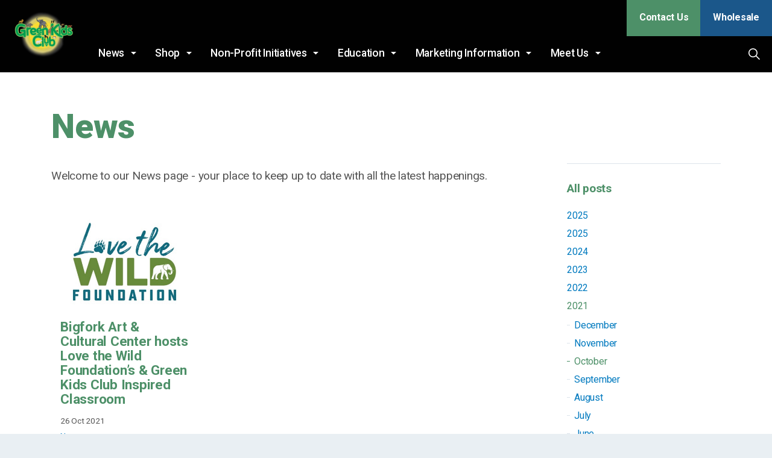

--- FILE ---
content_type: text/html; charset=utf-8
request_url: https://www.greenkidsclub.com/news/?year=2021&month=10
body_size: 10433
content:



<!DOCTYPE html>
<!--[if lt IE 7 ]> <html lang="en" class="no-js ie6 usn"> <![endif]-->
<!--[if IE 7 ]>    <html lang="en" class="no-js ie7 usn"> <![endif]-->
<!--[if IE 8 ]>    <html lang="en" class="no-js ie8 usn"> <![endif]-->
<!--[if IE 9 ]>    <html lang="en" class="no-js ie9 usn"> <![endif]-->
<!--[if (gt IE 9)|!(IE)]><!-->
<html lang="en" class="no-js usn">
<!--<![endif]-->
<head>
    <meta charset="utf-8">
    <meta name="viewport" content="width=device-width, initial-scale=1, shrink-to-fit=no, maximum-scale=2">
    
    <link rel="canonical" href="https://www.greenkidsclub.com/news/" />
    <title>October | 2021 | News | Green Kids Club | Green Kids Club</title>
    <meta name="description" content="">
    <meta property="og:type" content="website">
    <meta property="og:title" content="October | 2021 | News | Green Kids Club | Green Kids Club" />
    <meta property="og:image" content="" />
    <meta property="og:url" content="https://www.greenkidsclub.com/news/" />
    <meta property="og:description" content="" />
    <meta property="og:site_name" content="Green Kids Club" />

        <!-- uSkinned Icons CSS -->
    <link rel="stylesheet" href="/css/usn_greenkids/icons.css">
    <!-- Bootstrap CSS -->
    <link rel="stylesheet" href="https://stackpath.bootstrapcdn.com/bootstrap/4.3.1/css/bootstrap.min.css" integrity="sha384-ggOyR0iXCbMQv3Xipma34MD+dH/1fQ784/j6cY/iJTQUOhcWr7x9JvoRxT2MZw1T" crossorigin="anonymous">
    <!-- Slick Carousel CSS -->
    <link rel="stylesheet" href="https://cdnjs.cloudflare.com/ajax/libs/slick-carousel/1.8.1/slick.min.css" integrity="sha256-UK1EiopXIL+KVhfbFa8xrmAWPeBjMVdvYMYkTAEv/HI=" crossorigin="anonymous">
    <!-- Lightbox CSS -->
    <link rel="stylesheet" href="https://cdnjs.cloudflare.com/ajax/libs/ekko-lightbox/5.3.0/ekko-lightbox.css" integrity="sha256-HAaDW5o2+LelybUhfuk0Zh2Vdk8Y2W2UeKmbaXhalfA=" crossorigin="anonymous" />
    <!-- uSkinned Compiled CSS -->
    <link rel="stylesheet" href="/style.axd?styleId=1377">


            <link rel="shortcut icon" href="/media/ew3boiga/gkcfin328wcolorfin.png?width=32&height=32" type="image/png">
        <link rel="apple-touch-icon" sizes="57x57" href="/media/ew3boiga/gkcfin328wcolorfin.png?width=57&height=57">
        <link rel="apple-touch-icon" sizes="60x60" href="/media/ew3boiga/gkcfin328wcolorfin.png?width=60&height=60">
        <link rel="apple-touch-icon" sizes="72x72" href="/media/ew3boiga/gkcfin328wcolorfin.png?width=72&height=72">
        <link rel="apple-touch-icon" sizes="76x76" href="/media/ew3boiga/gkcfin328wcolorfin.png?width=76&height=76">
        <link rel="apple-touch-icon" sizes="114x114" href="/media/ew3boiga/gkcfin328wcolorfin.png?width=114&height=114">
        <link rel="apple-touch-icon" sizes="120x120" href="/media/ew3boiga/gkcfin328wcolorfin.png?width=120&height=120">
        <link rel="apple-touch-icon" sizes="144x144" href="/media/ew3boiga/gkcfin328wcolorfin.png?width=144&height=144">
        <link rel="apple-touch-icon" sizes="152x152" href="/media/ew3boiga/gkcfin328wcolorfin.png?width=152&height=152">
        <link rel="apple-touch-icon" sizes="180x180" href="/media/ew3boiga/gkcfin328wcolorfin.png?width=180&height=180">
        <link rel="icon" type="image/png" href="/media/ew3boiga/gkcfin328wcolorfin.png?width=16&height=16" sizes="16x16">
        <link rel="icon" type="image/png" href="/media/ew3boiga/gkcfin328wcolorfin.png?width=32&height=32" sizes="32x32">
        <link rel="icon" type="image/png" href="/media/ew3boiga/gkcfin328wcolorfin.png?width=96&height=96" sizes="96x96">
        <link rel="icon" type="image/png" href="/media/ew3boiga/gkcfin328wcolorfin.png?width=192&height=192" sizes="192x192">
        <meta name="msapplication-square70x70logo" content="/media/ew3boiga/gkcfin328wcolorfin.png?width=70&height=70" />
        <meta name="msapplication-square150x150logo" content="/media/ew3boiga/gkcfin328wcolorfin.png?width=150&height=150" />
        <meta name="msapplication-wide310x150logo" content="/media/ew3boiga/gkcfin328wcolorfin.png?width=310&height=150" />
        <meta name="msapplication-square310x310logo" content="/media/ew3boiga/gkcfin328wcolorfin.png?width=310&height=310" />


    

    
        <script src="https://www.google.com/recaptcha/api.js"></script>
<script src="https://cdn.jsdelivr.net/npm/@simondmc/popup-js@1.4.3/popup.min.js"></script>        <!-- Google Tag Manager -->
        <script>(function(w,d,s,l,i){w[l]=w[l]||[];w[l].push({'gtm.start':
        new Date().getTime(),event:'gtm.js'});var f=d.getElementsByTagName(s)[0],
        j=d.createElement(s),dl=l!='dataLayer'?'&l='+l:'';j.async=true;j.src=
        'https://www.googletagmanager.com/gtm.js?id='+i+dl;f.parentNode.insertBefore(j,f);
        })(window,document,'script','dataLayer','GTM-T3RJJWB');</script>
        <!-- End Google Tag Manager -->


</head>

<body 
    


 class="    "

>
    
        <!-- Google Tag Manager (noscript) -->
        <noscript><iframe src="https://www.googletagmanager.com/ns.html?id=GTM-T3RJJWB"
        height="0" width="0" style="display:none;visibility:hidden"></iframe></noscript>
        <!-- End Google Tag Manager (noscript) -->



    <!-- Skip to content -->
    <a class="skip-to-content sr-only sr-only-focusable" href="#site-content">Skip to main content</a>
    <!--// Skip to content -->
    <!-- Site -->
    <div id="site">

        <!-- Header -->
            <header id="site-header">
        <div class="container-fluid">

            <div class="row">

                    <div id="logo" ><a href="/" title="Green Kids Club">Green Kids Club</a></div>




                <!-- Expand -->
                <a class="expand">
                    <span>Menu</span>
                </a>
                <!--// Expand -->
                <!-- Navigation -->
                <div class="navigation">

                    <!-- Reveal -->
                    <div class="reveal">

                        <!-- Main navigation -->
                        
        <nav class="main">
                    <ul >
                <li  class="has-child ">
                    <span><a href="/news/categories/news/"  >News</a></span>
        <ul  class="multi-col">
                <li  class="no-child ">
                    <span><a href="/news/categories/news/"  >News</a></span>
                </li>
                <li  class="has-child ">
                    <span><a href="/news/posts/2025-1/november/environmental-hero-jane-goodall/"  >Environmental Hero Jane Goodall</a></span>
        <ul >
                <li  class="no-child ">
                    <span><a href="/news/categories/environmental-highlights-and-heroes/"  >Past Environmental Highlights</a></span>
                </li>
        </ul>
                </li>
                <li  class="no-child ">
                    <span><a href="https://www.greenkidsclub.com/in-the-news/"  >In the News</a></span>
                </li>
                <li  class="no-child ">
                    <span><a href="/activism/#activism"  >Activism</a></span>
                </li>
                <li  class="no-child ">
                    <span><a href="/animal-updates/"  >Animals We Are Following</a></span>
                </li>
                <li  class="no-child ">
                    <span><a href="/subscribe/"  >Newsletter</a></span>
                </li>
                <li  class="no-child ">
                    <span><a href="/marketing-information/reviews/"  >Reviews</a></span>
                </li>
                <li  class="no-child ">
                    <span><a href="/marketing-information/awards/"  >Awards</a></span>
                </li>
        </ul>
                </li>
                <li  class="has-child ">
                    <span><a href="/shop/"  >Shop</a></span>
        <ul >
                <li  class="no-child ">
                    <span><a href="/shop/"  >Shop</a></span>
                </li>
                <li  class="has-child ">
                    <span><a href="https://www.greenkidsclub.com"  >Shop Externally</a></span>
        <ul >
                <li  class="no-child ">
                    <span><a href="https://www.amazon.com/stores/GREENKIDSCLUB/Homepage/page/3A4EF672-8E76-49ED-96EF-5558BA640888" target="_blank"  title="Link will open in a new window/tab" >Amazon<i class="icon usn_ion-md-open after"></i></a></span>
                </li>
                <li  class="no-child ">
                    <span><a href="https://www.faire.com/brand/b_2658b44d?impressionId=1724619050_55wxr24tg7nwayr" target="_blank"  title="Link will open in a new window/tab" >Faire<i class="icon usn_ion-md-open after"></i></a></span>
                </li>
                <li  class="no-child ">
                    <span><a href="https://www.amazon.com/gp/product/B09HJBKSXQ?ref_=dbs_p_pwh_rwt_anx_a_lnk&amp;storeType=ebooks" target="_blank"  title="Link will open in a new window/tab" >Kindle E-Books<i class="icon usn_ion-md-open after"></i></a></span>
                </li>
                <li  class="no-child ">
                    <span><a href="https://www.storypod.com/products/elee-and-the-shining-star" target="_blank"  title="Link will open in a new window/tab" >Storypod<i class="icon usn_ion-md-open after"></i></a></span>
                </li>
                <li  class="no-child ">
                    <span><a href="https://www.amebatv.com/video.html?s=973&amp;searchterm=molelo%20the%20elephant" target="_blank"  title="Link will open in a new window/tab" >Ameba<i class="icon usn_ion-md-open after"></i></a></span>
                </li>
                <li  class="no-child ">
                    <span><a href="https://www.temu.com/k111351shop-m-741070851680881.html?goods_id=602409409597954&amp;sticky_type=3&amp;refer_page_name=bgn_verification&amp;refer_page_id=10017_1755546743858_r82z6y33zj&amp;refer_page_sn=10017&amp;_x_vst_scene=adg&amp;_x_ads_channel=google&amp;_x_ads_sub_channel=search&amp;_x_ads_account=7888101194&amp;_x_ads_set=21923698786&amp;_x_ads_id=170957072095&amp;_x_ads_creative_id=721793482722&amp;_x_ns_source=g&amp;_x_ns_gclid=Cj0KCQjwnovFBhDnARIsAO4V7mCFdoRBTQ_QJW3KwOvT1FYQuA8Quyj6Z846UxQKMrdNsL6Lo9p3ivsaAqMTEALw_wcB&amp;_x_ns_placement=&amp;_x_ns_match_type=e&amp;_x_ns_ad_position=&amp;_x_ns_product_id=&amp;_x_ns_target=&amp;_x_ns_devicemodel=&amp;_x_ns_wbraid=CkwKCQjw-4XFBhD6ARI7AIop34TxJo52xjfPvMe9lxFGasj4hAVY_Qz9gptARwh3P9zw9MPK1CiyYrx_tNg59lSPFXj1c_AxHAAaAsoH&amp;_x_ns_gbraid=0AAAAAo4mICE6TCTK7XXBt83DXkkVp5gDL&amp;_x_ns_keyword=temu&amp;_x_ns_targetid=kwd-4583699489&amp;_x_ns_extensionid=&amp;_x_sessn_id=t3znpne34i" target="_blank"  title="Link will open in a new window/tab" >Temu<i class="icon usn_ion-md-open after"></i></a></span>
                </li>
        </ul>
                </li>
        </ul>
                </li>
                <li  class="has-child ">
                    <span><a href="/non-profit-initiatives/"  >Non-Profit Initiatives</a></span>
        <ul >
                <li  class="no-child ">
                    <span><a href="/non-profit-initiatives/"  >Non-Profit Initiatives</a></span>
                </li>
                <li  class="no-child ">
                    <span><a href="/non-profit-initiatives/organizations-we-support/"  >Organizations We Support</a></span>
                </li>
                <li  class="no-child ">
                    <span><a href="/non-profit-initiatives/donations/"  >Donations</a></span>
                </li>
        </ul>
                </li>
                <li  class="has-child ">
                    <span><a href="https://www.greenkidsclub.com/education/teacher-information/"  >Education</a></span>
        <ul >
                <li  class="no-child ">
                    <span><a href="/education/us-educational-initiatives/"  >US Educational Initiatives</a></span>
                </li>
                <li  class="no-child ">
                    <span><a href="/education/international-initiatives/"  >International Initiatives</a></span>
                </li>
                <li  class="no-child ">
                    <span><a href="/education/learn-about-animal-life-issues/"  >Learn About Animal Life Issues</a></span>
                </li>
                <li  class="no-child ">
                    <span><a href="/education/twinkl-resources/"  >Twinkl Resources</a></span>
                </li>
                <li  class="no-child ">
                    <span><a href="/education/teacher-information/"  >Student and Teacher Google Classroom</a></span>
                </li>
        </ul>
                </li>
                <li  class="has-child ">
                    <span><a href="#"  >Marketing Information</a></span>
        <ul >
                <li  class="no-child ">
                    <span><a href="/wholesale/"  >Wholesale</a></span>
                </li>
                <li  class="has-child ">
                    <span><a href="#"  >Properties</a></span>
        <ul >
                <li  class="no-child ">
                    <span><a href="/marketing-information/properties/code-green/"  >Code Green</a></span>
                </li>
                <li  class="no-child ">
                    <span><a href="/marketing-information/properties/victor-and-the-infinite-and-mysterious-hallway-of-loos/"  >Victor and The Infinite and Mysterious Hallway of Loos</a></span>
                </li>
                <li  class="no-child ">
                    <span><a href="/marketing-information/properties/dave/"  >Welcome to The Imaginatrix</a></span>
                </li>
                <li  class="no-child ">
                    <span><a href="/marketing-information/properties/elee-the-mindful-elephant/"  >Elee the Mindful Elephant</a></span>
                </li>
        </ul>
                </li>
                <li  class="no-child ">
                    <span><a href="/marketing-information/licenses/"  >Licenses</a></span>
                </li>
                <li  class="no-child ">
                    <span><a href="/marketing-information/become-a-distributor/"  >Become a Distributor</a></span>
                </li>
        </ul>
                </li>
                <li  class="has-child ">
                    <span><a href="/meet-us/creative-team/"  >Meet Us</a></span>
        <ul >
                <li  class="no-child ">
                    <span><a href="/meet-us/creative-team/"  >Creative Team</a></span>
                </li>
                <li  class="no-child ">
                    <span><a href="/contact/"  >Contact</a></span>
                </li>
        </ul>
                </li>
        </ul>

        </nav>




                        <!--// Main navigation -->
                        <!-- CTA Links -->
                                <nav class="cta-links">
                <a class="btn base-btn-bg base-btn-text base-btn-borders" href="/contact/"  >Contact Us</a>
                <a class="btn c2-btn-bg c2-btn-text c2-btn-borders" href="/marketing-information/wholesale/"  >Wholesale</a>
        </nav>


                        <!--// CTA Links -->
                        <!-- Site search -->
                            <div class="site-search">
        <form role="search" action="/search-results/" method="get" name="searchForm">
            <fieldset>
                <div class="form-group">
                    <label class="control-label d-none" for="search_field">Search the site</label>
                    <input type="text" class="form-control" name="search_field" aria-label="Search the site" placeholder="Search the site">
                </div>
                <button type="submit" role="button" aria-label="Search" class="btn base-btn-bg base-btn-text base-btn-borders btn-search"><i class="icon usn_ion-ios-search"></i></button>
            </fieldset>
        </form>
        <a class="expand-search"><em>Expand Search</em><i class="icon usn_ion-ios-search"></i></a>
    </div>


                        <!--// Site search -->
                        <!-- Secondary navigation -->
                        


                        <!--// Secondary navigation -->

                    </div>
                    <!--// Reveal -->

                </div>
                <!--// Navigation -->

            </div>

        </div>
    </header>


        <!--// Header -->
        <!-- Content -->
        <div id="site-content">

            


            



            



    <section class="content base-bg"><div class="container">    <!-- Row -->
    <div class="row">
        <div class="heading-col col">
            <h1 class="heading main base-heading">News</h1>
        </div>
    </div>
    <!--// Row -->
<div class="row justify-content-between">
        <!-- Content column -->
        <div class="content-col left-col col-lg-8 col-12 order-1">

            

<p class="intro">Welcome to our News page - your place to keep up to date with all the latest happenings.</p>        <section class="content component listing-component blog-listing-component base-bg">
            <div class="container">
                <div class="row component-main listing listing_basic-grid">
                        <div class="item item-blog items-3 col-12 item_text-below text-left">
                            <div class="inner">
                                <a href="/news/posts/2021/october/bigfork-art-cultural-center-hosts-love-the-wild-foundation-s-green-kids-club-inspired-classroom/">
                                        <div class="image  ">
                                            <img class="lazyload " src="/media/a0acwuhq/lovethewild.jpg?anchor=center&amp;mode=crop&amp;width=8&amp;height=6&amp;rnd=132797353295070000" data-src="/media/a0acwuhq/lovethewild.jpg?anchor=center&amp;mode=crop&amp;width=800&amp;height=600&amp;rnd=132797353295070000" alt="">
                                        </div>
                                    <div class="info info_align-middle">
                                        <p class="heading base-heading">Bigfork Art &amp; Cultural Center hosts Love the Wild Foundation’s &amp; Green Kids Club Inspired Classroom</p>



                                    </div>
                                </a>
                                    <!-- Meta -->
                                    <div class="meta base-text">
                                        <p class="date"><time>26 Oct 2021</time></p>
                                                    <div class="categories base-text">
                <ul>
                            <li>
                                <a href="/news/categories/news/" title="News" rel="NOINDEX, FOLLOW">News</a>
                            </li>
                </ul>
            </div>

                                    </div>
                                    <!--// Meta -->
                            </div>
                        </div>
                </div>


            </div>
        </section>


        </div>
        <!--// Content column -->

    <!-- Second column -->
    <div class="right-col col-xl-3 col-lg-4 col-12 order-2">

        <!-- SUB - FILTER -->
        <nav class="sub">
            <p class="heading">
                <a href="/news/">All posts</a>
            </p>
            <ul>
                    <li class="">
                        <span><a href="/news/?year=2025" rel="NOINDEX, FOLLOW">2025</a></span>
                    </li>
                    <li class="">
                        <span><a href="/news/?year=2025" rel="NOINDEX, FOLLOW">2025</a></span>
                    </li>
                    <li class="">
                        <span><a href="/news/?year=2024" rel="NOINDEX, FOLLOW">2024</a></span>
                    </li>
                    <li class="">
                        <span><a href="/news/?year=2023" rel="NOINDEX, FOLLOW">2023</a></span>
                    </li>
                    <li class="">
                        <span><a href="/news/?year=2022" rel="NOINDEX, FOLLOW">2022</a></span>
                    </li>
                    <li class="active">
                        <span><a href="/news/?year=2021" rel="NOINDEX, FOLLOW">2021</a></span>
                            <ul>
                                    <li class="">
                                        <span><a href="/news/?year=2021&month=12" rel="NOINDEX, FOLLOW">December</a></span>
                                    </li>
                                    <li class="">
                                        <span><a href="/news/?year=2021&month=11" rel="NOINDEX, FOLLOW">November</a></span>
                                    </li>
                                    <li class="active">
                                        <span><a href="/news/?year=2021&month=10" rel="NOINDEX, FOLLOW">October</a></span>
                                    </li>
                                    <li class="">
                                        <span><a href="/news/?year=2021&month=9" rel="NOINDEX, FOLLOW">September</a></span>
                                    </li>
                                    <li class="">
                                        <span><a href="/news/?year=2021&month=8" rel="NOINDEX, FOLLOW">August</a></span>
                                    </li>
                                    <li class="">
                                        <span><a href="/news/?year=2021&month=7" rel="NOINDEX, FOLLOW">July</a></span>
                                    </li>
                                    <li class="">
                                        <span><a href="/news/?year=2021&month=6" rel="NOINDEX, FOLLOW">June</a></span>
                                    </li>
                                    <li class="">
                                        <span><a href="/news/?year=2021&month=5" rel="NOINDEX, FOLLOW">May</a></span>
                                    </li>
                                    <li class="">
                                        <span><a href="/news/?year=2021&month=4" rel="NOINDEX, FOLLOW">April</a></span>
                                    </li>
                                    <li class="">
                                        <span><a href="/news/?year=2021&month=3" rel="NOINDEX, FOLLOW">March</a></span>
                                    </li>
                                    <li class="">
                                        <span><a href="/news/?year=2021&month=2" rel="NOINDEX, FOLLOW">February</a></span>
                                    </li>
                                    <li class="">
                                        <span><a href="/news/?year=2021&month=1" rel="NOINDEX, FOLLOW">January</a></span>
                                    </li>
                            </ul>
                    </li>
                    <li class="">
                        <span><a href="/news/?year=2020" rel="NOINDEX, FOLLOW">2020</a></span>
                    </li>
                    <li class="">
                        <span><a href="/news/?year=2019" rel="NOINDEX, FOLLOW">2019</a></span>
                    </li>
                    <li class="">
                        <span><a href="/news/?year=2018" rel="NOINDEX, FOLLOW">2018</a></span>
                    </li>
                    <li class="">
                        <span><a href="/news/?year=2017" rel="NOINDEX, FOLLOW">2017</a></span>
                    </li>
                    <li class="">
                        <span><a href="/news/?year=2016" rel="NOINDEX, FOLLOW">2016</a></span>
                    </li>
                    <li class="">
                        <span><a href="/news/?year=2015" rel="NOINDEX, FOLLOW">2015</a></span>
                    </li>
                    <li class="">
                        <span><a href="/news/?year=2014" rel="NOINDEX, FOLLOW">2014</a></span>
                    </li>
            </ul>
        </nav>
        <!--// SUB - FILTER -->

        <!-- SUB - FILTER -->
        <nav class="sub">
            <p class="heading">Categories</p>
                    <ul>
                    <li >
                        <span>
                            <a href="/news/categories/newsletter/" rel="NOINDEX, FOLLOW">
                                Newsletter
                            </a>
                        </span>
                    </li>
                    <li >
                        <span>
                            <a href="/news/categories/award/" rel="NOINDEX, FOLLOW">
                                Award
                            </a>
                        </span>
                    </li>
                    <li >
                        <span>
                            <a href="/news/categories/new-book/" rel="NOINDEX, FOLLOW">
                                New Book
                            </a>
                        </span>
                    </li>
                    <li >
                        <span>
                            <a href="/news/categories/giveaway/" rel="NOINDEX, FOLLOW">
                                Giveaway
                            </a>
                        </span>
                    </li>
                    <li >
                        <span>
                            <a href="/news/categories/news/" rel="NOINDEX, FOLLOW">
                                News
                            </a>
                        </span>
                    </li>
                    <li >
                        <span>
                            <a href="/news/categories/newest-post/" rel="NOINDEX, FOLLOW">
                                Newest Post
                            </a>
                        </span>
                    </li>
                    <li >
                        <span>
                            <a href="/news/categories/environmental-highlights-and-heroes/" rel="NOINDEX, FOLLOW">
                                Environmental Highlights and Heroes
                            </a>
                        </span>
                    </li>
        </ul>

        </nav>
        <!--// SUB -->


        

    </div>
    <!--// Second column -->


    </div></div></section>





            

        </div>
        <!--// Content -->
        <!-- Breadcrumb -->
        
        <section class="breadcrumb-trail">
            <div class="container">
                <nav aria-label="breadcrumb">
                    <ol class="breadcrumb" itemscope itemtype="http://schema.org/BreadcrumbList">
                                    <li class="breadcrumb-item" itemprop="itemListElement" itemscope itemtype="http://schema.org/ListItem"><a href="/" itemtype="http://schema.org/Thing" itemprop="item"><span itemprop="name"><i class="icon usn_ion-md-arrow-dropleft before"></i>Home</span></a><meta itemprop="position" content="1" /></li>

                                    <li class="breadcrumb-item" itemprop="itemListElement" itemscope itemtype="http://schema.org/ListItem"><a href="/news/" itemtype="http://schema.org/Thing" itemprop="item"><span itemprop="name"><i class="icon usn_ion-md-arrow-dropleft before"></i>News</span></a><meta itemprop="position" content="2" /></li>
                                    <li class="breadcrumb-item" itemprop="itemListElement" itemscope itemtype="http://schema.org/ListItem"><a href="/news/?year=2021" itemtype="http://schema.org/Thing" itemprop="item"><span itemprop="name"><i class="icon usn_ion-md-arrow-dropleft before"></i>2021</span></a><meta itemprop="position" content="3" /></li>
                                    <li itemprop="itemListElement" itemscope itemtype="http://schema.org/ListItem" class="breadcrumb-item active" aria-current="page"><span itemprop="name"><i class="icon usn_ion-md-arrow-dropleft before"></i>October</span><meta itemprop="position" content="4" /></li>

                    </ol>
                </nav>
            </div>
        </section>

        <!--// Breadcrumb -->
        <!-- Footer -->
        
        <footer id="site-footer" class="footer-bg">
        <div class="container">

            <!-- Row -->
            <div class="row">

                            <div class="footer-item   col-lg-4 col-md-4 col-12 col">
                                
    <div class="item  item_form  " data-os-animation="" data-os-animation-delay="">
        <div class="inner">

        <div class="newsletter form ajax-wrap">
            <div class="inner footer-bg footer-text">
<form action="/umbraco/Surface/USNNewsletterSignupSurface/HandleNewsletterSubmit" data-ajax="true" data-ajax-loading="#NAL_98776dc1-0afc-493a-b97b-7a5c5f6e3878" data-ajax-method="POST" data-ajax-mode="replace" data-ajax-update="#NS_98776dc1-0afc-493a-b97b-7a5c5f6e3878" id="form0" method="post"><input name="__RequestVerificationToken" type="hidden" value="DSePlpj5LoCcYCkktPzvvEX0oSu5OzYAJR0FUPXi0cPjsK4EiJtHK_kIBmd1ggt8LloD12VPmb9QOI1KD7X9RiSYUxCd_JiOTz-YXnKJk_Q1" /><input data-val="true" data-val-number="The field Int32 must be a number." data-val-required="The Int32 field is required." id="GlobalSettingsID" name="GlobalSettingsID" type="hidden" value="1321" /><input id="UniqueID" name="UniqueID" type="hidden" value="98776dc1-0afc-493a-b97b-7a5c5f6e3878" /><input id="FormSubscriberListID" name="FormSubscriberListID" type="hidden" value="9d42188b95" />                        <div class="info short-margin-bottom">


<p class="heading main footer-heading">Sign Up For Our Newsletter</p>
                                <div class="text footer-text">
                                    <p>See our monthly newsletters <span class="intro" style="text-decoration: underline; color: aliceblue; font-size: 2em;"><strong><a href="/newsletters/" title="Subscribe">here</a> </strong></span>or subscribe below to have them sent to your inbox.</p>
                                </div>

                        </div>
                    <div id="NSC_98776dc1-0afc-493a-b97b-7a5c5f6e3878" class="form-inner">
                        <div class="alert alert-danger" id="NE_98776dc1-0afc-493a-b97b-7a5c5f6e3878" style="display:none">
                        </div>
                        <div id="Form_98776dc1-0afc-493a-b97b-7a5c5f6e3878">
                            <fieldset>
                                    <div class="form-group">
                                        <label for="FirstName" class="control-label">
                                            First name <em class="req">*</em>
                                        </label>
                                        <input aria-label="First name" class="form-control" data-val="true" data-val-required="The FirstName field is required." id="FirstName" name="FirstName" placeholder="First name" type="text" value="" />
                                        <span class="field-validation-valid" data-valmsg-for="FirstName" data-valmsg-replace="false">The &#39;First name&#39; field is required</span>
                                    </div>
                                    <div class="form-group">
                                        <label for="LastName" class="control-label">
                                            Last name <em class="req">*</em>
                                        </label>
                                        <input aria-label="Last name" class="form-control" data-val="true" data-val-required="The LastName field is required." id="LastName" name="LastName" placeholder="Last name" type="text" value="" />
                                        <span class="field-validation-valid" data-valmsg-for="LastName" data-valmsg-replace="false">The &#39;Last name&#39; field is required</span>
                                    </div>
                                <div class="form-group">
                                    <label for="Email" class="control-label">
                                        Email address <em class="req">*</em>
                                    </label>
                                    <input aria-label="Email address" autocapitalize="off" class="form-control" data-val="true" data-val-regex="The field Email must match the regular expression &#39;\w+([-+.&#39;]\w+)*@\w+([-.]\w+)*\.\w+([-.]\w+)*&#39;." data-val-regex-pattern="\w+([-+.&#39;]\w+)*@\w+([-.]\w+)*\.\w+([-.]\w+)*" data-val-required="The Email field is required." id="Email" name="Email" placeholder="Email address" type="text" value="" />
                                    <span class="field-validation-valid" data-valmsg-for="Email" data-valmsg-replace="false">Please enter a valid Email address</span>
                                </div>
                                    <div class="g-recaptcha" data-sitekey="6LeK09EUAAAAAI_aX_LY1CeIYMF5BECUkRcyb09K" data-size="compact"></div>
                            </fieldset>
                            <fieldset class="buttons">
                                <button role="button" class="btn c3-btn-bg c3-btn-text c3-btn-borders" type="submit">
                                    <span>Submit</span>
                                </button>
                            </fieldset>
                            <div class="ajax-loading" id="NAL_98776dc1-0afc-493a-b97b-7a5c5f6e3878" style="display:none">
                                <div class="loading">
                                    <span class="message">Signing up to newsletter, please wait.</span>
                                </div>
                            </div>
                        </div>
                        <div id="S_98776dc1-0afc-493a-b97b-7a5c5f6e3878" style="display:none">
                            <div class="alert alert-success"><div class="info"><p>Thank you!</p></div></div>
                        </div>
                    </div>
</form>            </div>
        </div>
        </div>
    </div>

                            </div>
                            <div class="footer-item offset-lg-2 offset-md-2 col-lg-2 col-md-2 col-12 col">
                                
    <div class="item  item_text-below text-left " data-os-animation="" data-os-animation-delay="">
        <div class="inner  ">

                                  <div class="info info_align-middle">
                                                        <p class="heading footer-heading">Green Kids Club</p>
                                                        <div class="text footer-text">
                                  <p>Green Kids Club, Inc.<br />Po Box 50030<br />Idaho Falls, ID 83405</p>
<p><a href="tel:(208)%20881-5184">(208) 881-5184</a></p>
<p><a href="mailto:contactus@greenkidsclub.com">contactus@greenkidsclub.com</a></p>
                              </div>

                      </div>
                                </div>
    </div>

                            </div>
                            <div class="footer-item offset-lg-1 offset-md-1 col-lg-3 col-md-3 col-12 col">
                                
    <div class="item  item_social-links " data-os-animation="" data-os-animation-delay="">
        <div class="inner">

                <p class="heading footer-heading">Social</p>

                <nav class="social">

                    <ul>
                            <li>
                                <span>
                                    <a href="https://www.facebook.com/GreenKidsClubInc/" target="_blank"  title="Link will open in a new window/tab" >
                                            <img class="lazyload" src="/media/4i0hhx1g/facebook.png?height=16" data-src="/media/4i0hhx1g/facebook.png?height=160" alt="https://www.facebook.com/GreenKidsClubInc/" />
                                    </a>
                                </span>
                            </li>
                            <li>
                                <span>
                                    <a href="https://twitter.com/greenkidsclub" target="_blank"  title="Link will open in a new window/tab" >
                                            <img class="lazyload" src="/media/ubvkfp3y/twitter.png?height=16" data-src="/media/ubvkfp3y/twitter.png?height=160" alt="https://twitter.com/greenkidsclub" />
                                    </a>
                                </span>
                            </li>
                            <li>
                                <span>
                                    <a href="https://www.instagram.com/greenkidsclub/" target="_blank"  title="Link will open in a new window/tab" >
                                            <img class="lazyload" src="/media/xhkh1f3m/instagram.png?height=16" data-src="/media/xhkh1f3m/instagram.png?height=160" alt="https://www.instagram.com/greenkidsclub/" />
                                    </a>
                                </span>
                            </li>
                            <li>
                                <span>
                                    <a href="https://www.youtube.com/channel/UCf-hYXD62pIJtjb25GY_rtA" target="_blank"  title="Link will open in a new window/tab" >
                                            <img class="lazyload" src="/media/at1oqfhh/youtube-background.svg?height=16" data-src="/media/at1oqfhh/youtube-background.svg?height=160" alt="https://www.youtube.com/channel/UCf-hYXD62pIJtjb25GY_rtA" />
                                    </a>
                                </span>
                            </li>
                    </ul>
                </nav>
        </div>
    </div>

                            </div>

            </div>
            <!--// Row -->
            <!-- Row -->
            <div class="row">

                <div class="col">
                    <nav class="footer-navigation">
                        <ul>
                            <li><div>&copy; 2026</div></li>
                                        <li><span><a href="/privacy-policy/"  >Privacy Policy</a></span></li>


                        </ul>
                    </nav>
                </div>

            </div>
            <!--// Row -->

        </div>
    </footer>

        <!--// Footer -->

    </div>
    <!--// Site -->

    


    
        <!-- Back to top -->
        <div class="usn_back-to-top position-left">
            <a role="button" aria-label="Back to top" class="btn base-btn-bg base-btn-text base-btn-borders btn-back-to-top" href="#top" onclick="$('html,body').animate({scrollTop:0},'slow');return false;">
                <i class="icon usn_ion-md-arrow-dropup"></i><span class="d-none">Back to top</span>
            </a>
        </div>
        <!--// Back to top -->


   

        <!-- Scripts -->
    <script src="https://code.jquery.com/jquery-3.4.1.min.js" integrity="sha256-CSXorXvZcTkaix6Yvo6HppcZGetbYMGWSFlBw8HfCJo=" crossorigin="anonymous"></script>
    <script src="https://cdnjs.cloudflare.com/ajax/libs/modernizr/2.8.3/modernizr.min.js" integrity="sha256-0rguYS0qgS6L4qVzANq4kjxPLtvnp5nn2nB5G1lWRv4=" crossorigin="anonymous"></script>
    <script src="https://cdnjs.cloudflare.com/ajax/libs/popper.js/1.14.7/umd/popper.min.js" integrity="sha384-UO2eT0CpHqdSJQ6hJty5KVphtPhzWj9WO1clHTMGa3JDZwrnQq4sF86dIHNDz0W1" crossorigin="anonymous"></script>
    <script src="https://stackpath.bootstrapcdn.com/bootstrap/4.3.1/js/bootstrap.min.js" integrity="sha384-JjSmVgyd0p3pXB1rRibZUAYoIIy6OrQ6VrjIEaFf/nJGzIxFDsf4x0xIM+B07jRM" crossorigin="anonymous"></script>
    <script src="https://cdnjs.cloudflare.com/ajax/libs/jquery-validate/1.19.0/jquery.validate.min.js" integrity="sha256-bu/BP02YMudBc96kI7yklc639Mu4iKGUNNcam8D2nLc=" crossorigin="anonymous"></script>
    <script src="https://cdnjs.cloudflare.com/ajax/libs/jquery-validation-unobtrusive/3.2.11/jquery.validate.unobtrusive.min.js" integrity="sha256-9GycpJnliUjJDVDqP0UEu/bsm9U+3dnQUH8+3W10vkY=" crossorigin="anonymous"></script>
    <!-- Slide Carousel Script -->
    <script src="https://cdnjs.cloudflare.com/ajax/libs/slick-carousel/1.8.1/slick.min.js" integrity="sha256-DHF4zGyjT7GOMPBwpeehwoey18z8uiz98G4PRu2lV0A=" crossorigin="anonymous"></script>
    <!-- Lightbox Script --> 
    <script src="https://cdnjs.cloudflare.com/ajax/libs/ekko-lightbox/5.3.0/ekko-lightbox.min.js" integrity="sha256-Y1rRlwTzT5K5hhCBfAFWABD4cU13QGuRN6P5apfWzVs=" crossorigin="anonymous"></script>
    <script src="//cdnjs.cloudflare.com/ajax/libs/jquery-scrollTo/2.1.2/jquery.scrollTo.min.js"></script>
    <!-- uSkinned Scripts -->
    <script src="/scripts/usn_greenkids/plugins.js"></script>
    <script src="/scripts/usn_greenkids/application.js"></script>
    <script src="/scripts/usn_greenkids/jquery.unobtrusive-ajax.js"></script>


    
</body>

<!--
    ____        _ ____              _ __  __             _____ __   _                      __
   / __ )__  __(_) / /_   _      __(_) /_/ /_     __  __/ ___// /__(_)___  ____  ___  ____/ /
  / __  / / / / / / __/  | | /| / / / __/ __ \   / / / /\__ \/ //_/ / __ \/ __ \/ _ \/ __  /
 / /_/ / /_/ / / / /_    | |/ |/ / / /_/ / / /  / /_/ /___/ / ,< / / / / / / / /  __/ /_/ /
/_____/\__,_/_/_/\__/    |__/|__/_/\__/_/ /_/   \__,_//____/_/|_/_/_/ /_/_/ /_/\___/\__,_/

Find out more at uSkinned.net

-->

</html>

--- FILE ---
content_type: text/html; charset=utf-8
request_url: https://www.google.com/recaptcha/api2/anchor?ar=1&k=6LeK09EUAAAAAI_aX_LY1CeIYMF5BECUkRcyb09K&co=aHR0cHM6Ly93d3cuZ3JlZW5raWRzY2x1Yi5jb206NDQz&hl=en&v=PoyoqOPhxBO7pBk68S4YbpHZ&size=compact&anchor-ms=20000&execute-ms=30000&cb=7qrkfdyt9x6f
body_size: 49508
content:
<!DOCTYPE HTML><html dir="ltr" lang="en"><head><meta http-equiv="Content-Type" content="text/html; charset=UTF-8">
<meta http-equiv="X-UA-Compatible" content="IE=edge">
<title>reCAPTCHA</title>
<style type="text/css">
/* cyrillic-ext */
@font-face {
  font-family: 'Roboto';
  font-style: normal;
  font-weight: 400;
  font-stretch: 100%;
  src: url(//fonts.gstatic.com/s/roboto/v48/KFO7CnqEu92Fr1ME7kSn66aGLdTylUAMa3GUBHMdazTgWw.woff2) format('woff2');
  unicode-range: U+0460-052F, U+1C80-1C8A, U+20B4, U+2DE0-2DFF, U+A640-A69F, U+FE2E-FE2F;
}
/* cyrillic */
@font-face {
  font-family: 'Roboto';
  font-style: normal;
  font-weight: 400;
  font-stretch: 100%;
  src: url(//fonts.gstatic.com/s/roboto/v48/KFO7CnqEu92Fr1ME7kSn66aGLdTylUAMa3iUBHMdazTgWw.woff2) format('woff2');
  unicode-range: U+0301, U+0400-045F, U+0490-0491, U+04B0-04B1, U+2116;
}
/* greek-ext */
@font-face {
  font-family: 'Roboto';
  font-style: normal;
  font-weight: 400;
  font-stretch: 100%;
  src: url(//fonts.gstatic.com/s/roboto/v48/KFO7CnqEu92Fr1ME7kSn66aGLdTylUAMa3CUBHMdazTgWw.woff2) format('woff2');
  unicode-range: U+1F00-1FFF;
}
/* greek */
@font-face {
  font-family: 'Roboto';
  font-style: normal;
  font-weight: 400;
  font-stretch: 100%;
  src: url(//fonts.gstatic.com/s/roboto/v48/KFO7CnqEu92Fr1ME7kSn66aGLdTylUAMa3-UBHMdazTgWw.woff2) format('woff2');
  unicode-range: U+0370-0377, U+037A-037F, U+0384-038A, U+038C, U+038E-03A1, U+03A3-03FF;
}
/* math */
@font-face {
  font-family: 'Roboto';
  font-style: normal;
  font-weight: 400;
  font-stretch: 100%;
  src: url(//fonts.gstatic.com/s/roboto/v48/KFO7CnqEu92Fr1ME7kSn66aGLdTylUAMawCUBHMdazTgWw.woff2) format('woff2');
  unicode-range: U+0302-0303, U+0305, U+0307-0308, U+0310, U+0312, U+0315, U+031A, U+0326-0327, U+032C, U+032F-0330, U+0332-0333, U+0338, U+033A, U+0346, U+034D, U+0391-03A1, U+03A3-03A9, U+03B1-03C9, U+03D1, U+03D5-03D6, U+03F0-03F1, U+03F4-03F5, U+2016-2017, U+2034-2038, U+203C, U+2040, U+2043, U+2047, U+2050, U+2057, U+205F, U+2070-2071, U+2074-208E, U+2090-209C, U+20D0-20DC, U+20E1, U+20E5-20EF, U+2100-2112, U+2114-2115, U+2117-2121, U+2123-214F, U+2190, U+2192, U+2194-21AE, U+21B0-21E5, U+21F1-21F2, U+21F4-2211, U+2213-2214, U+2216-22FF, U+2308-230B, U+2310, U+2319, U+231C-2321, U+2336-237A, U+237C, U+2395, U+239B-23B7, U+23D0, U+23DC-23E1, U+2474-2475, U+25AF, U+25B3, U+25B7, U+25BD, U+25C1, U+25CA, U+25CC, U+25FB, U+266D-266F, U+27C0-27FF, U+2900-2AFF, U+2B0E-2B11, U+2B30-2B4C, U+2BFE, U+3030, U+FF5B, U+FF5D, U+1D400-1D7FF, U+1EE00-1EEFF;
}
/* symbols */
@font-face {
  font-family: 'Roboto';
  font-style: normal;
  font-weight: 400;
  font-stretch: 100%;
  src: url(//fonts.gstatic.com/s/roboto/v48/KFO7CnqEu92Fr1ME7kSn66aGLdTylUAMaxKUBHMdazTgWw.woff2) format('woff2');
  unicode-range: U+0001-000C, U+000E-001F, U+007F-009F, U+20DD-20E0, U+20E2-20E4, U+2150-218F, U+2190, U+2192, U+2194-2199, U+21AF, U+21E6-21F0, U+21F3, U+2218-2219, U+2299, U+22C4-22C6, U+2300-243F, U+2440-244A, U+2460-24FF, U+25A0-27BF, U+2800-28FF, U+2921-2922, U+2981, U+29BF, U+29EB, U+2B00-2BFF, U+4DC0-4DFF, U+FFF9-FFFB, U+10140-1018E, U+10190-1019C, U+101A0, U+101D0-101FD, U+102E0-102FB, U+10E60-10E7E, U+1D2C0-1D2D3, U+1D2E0-1D37F, U+1F000-1F0FF, U+1F100-1F1AD, U+1F1E6-1F1FF, U+1F30D-1F30F, U+1F315, U+1F31C, U+1F31E, U+1F320-1F32C, U+1F336, U+1F378, U+1F37D, U+1F382, U+1F393-1F39F, U+1F3A7-1F3A8, U+1F3AC-1F3AF, U+1F3C2, U+1F3C4-1F3C6, U+1F3CA-1F3CE, U+1F3D4-1F3E0, U+1F3ED, U+1F3F1-1F3F3, U+1F3F5-1F3F7, U+1F408, U+1F415, U+1F41F, U+1F426, U+1F43F, U+1F441-1F442, U+1F444, U+1F446-1F449, U+1F44C-1F44E, U+1F453, U+1F46A, U+1F47D, U+1F4A3, U+1F4B0, U+1F4B3, U+1F4B9, U+1F4BB, U+1F4BF, U+1F4C8-1F4CB, U+1F4D6, U+1F4DA, U+1F4DF, U+1F4E3-1F4E6, U+1F4EA-1F4ED, U+1F4F7, U+1F4F9-1F4FB, U+1F4FD-1F4FE, U+1F503, U+1F507-1F50B, U+1F50D, U+1F512-1F513, U+1F53E-1F54A, U+1F54F-1F5FA, U+1F610, U+1F650-1F67F, U+1F687, U+1F68D, U+1F691, U+1F694, U+1F698, U+1F6AD, U+1F6B2, U+1F6B9-1F6BA, U+1F6BC, U+1F6C6-1F6CF, U+1F6D3-1F6D7, U+1F6E0-1F6EA, U+1F6F0-1F6F3, U+1F6F7-1F6FC, U+1F700-1F7FF, U+1F800-1F80B, U+1F810-1F847, U+1F850-1F859, U+1F860-1F887, U+1F890-1F8AD, U+1F8B0-1F8BB, U+1F8C0-1F8C1, U+1F900-1F90B, U+1F93B, U+1F946, U+1F984, U+1F996, U+1F9E9, U+1FA00-1FA6F, U+1FA70-1FA7C, U+1FA80-1FA89, U+1FA8F-1FAC6, U+1FACE-1FADC, U+1FADF-1FAE9, U+1FAF0-1FAF8, U+1FB00-1FBFF;
}
/* vietnamese */
@font-face {
  font-family: 'Roboto';
  font-style: normal;
  font-weight: 400;
  font-stretch: 100%;
  src: url(//fonts.gstatic.com/s/roboto/v48/KFO7CnqEu92Fr1ME7kSn66aGLdTylUAMa3OUBHMdazTgWw.woff2) format('woff2');
  unicode-range: U+0102-0103, U+0110-0111, U+0128-0129, U+0168-0169, U+01A0-01A1, U+01AF-01B0, U+0300-0301, U+0303-0304, U+0308-0309, U+0323, U+0329, U+1EA0-1EF9, U+20AB;
}
/* latin-ext */
@font-face {
  font-family: 'Roboto';
  font-style: normal;
  font-weight: 400;
  font-stretch: 100%;
  src: url(//fonts.gstatic.com/s/roboto/v48/KFO7CnqEu92Fr1ME7kSn66aGLdTylUAMa3KUBHMdazTgWw.woff2) format('woff2');
  unicode-range: U+0100-02BA, U+02BD-02C5, U+02C7-02CC, U+02CE-02D7, U+02DD-02FF, U+0304, U+0308, U+0329, U+1D00-1DBF, U+1E00-1E9F, U+1EF2-1EFF, U+2020, U+20A0-20AB, U+20AD-20C0, U+2113, U+2C60-2C7F, U+A720-A7FF;
}
/* latin */
@font-face {
  font-family: 'Roboto';
  font-style: normal;
  font-weight: 400;
  font-stretch: 100%;
  src: url(//fonts.gstatic.com/s/roboto/v48/KFO7CnqEu92Fr1ME7kSn66aGLdTylUAMa3yUBHMdazQ.woff2) format('woff2');
  unicode-range: U+0000-00FF, U+0131, U+0152-0153, U+02BB-02BC, U+02C6, U+02DA, U+02DC, U+0304, U+0308, U+0329, U+2000-206F, U+20AC, U+2122, U+2191, U+2193, U+2212, U+2215, U+FEFF, U+FFFD;
}
/* cyrillic-ext */
@font-face {
  font-family: 'Roboto';
  font-style: normal;
  font-weight: 500;
  font-stretch: 100%;
  src: url(//fonts.gstatic.com/s/roboto/v48/KFO7CnqEu92Fr1ME7kSn66aGLdTylUAMa3GUBHMdazTgWw.woff2) format('woff2');
  unicode-range: U+0460-052F, U+1C80-1C8A, U+20B4, U+2DE0-2DFF, U+A640-A69F, U+FE2E-FE2F;
}
/* cyrillic */
@font-face {
  font-family: 'Roboto';
  font-style: normal;
  font-weight: 500;
  font-stretch: 100%;
  src: url(//fonts.gstatic.com/s/roboto/v48/KFO7CnqEu92Fr1ME7kSn66aGLdTylUAMa3iUBHMdazTgWw.woff2) format('woff2');
  unicode-range: U+0301, U+0400-045F, U+0490-0491, U+04B0-04B1, U+2116;
}
/* greek-ext */
@font-face {
  font-family: 'Roboto';
  font-style: normal;
  font-weight: 500;
  font-stretch: 100%;
  src: url(//fonts.gstatic.com/s/roboto/v48/KFO7CnqEu92Fr1ME7kSn66aGLdTylUAMa3CUBHMdazTgWw.woff2) format('woff2');
  unicode-range: U+1F00-1FFF;
}
/* greek */
@font-face {
  font-family: 'Roboto';
  font-style: normal;
  font-weight: 500;
  font-stretch: 100%;
  src: url(//fonts.gstatic.com/s/roboto/v48/KFO7CnqEu92Fr1ME7kSn66aGLdTylUAMa3-UBHMdazTgWw.woff2) format('woff2');
  unicode-range: U+0370-0377, U+037A-037F, U+0384-038A, U+038C, U+038E-03A1, U+03A3-03FF;
}
/* math */
@font-face {
  font-family: 'Roboto';
  font-style: normal;
  font-weight: 500;
  font-stretch: 100%;
  src: url(//fonts.gstatic.com/s/roboto/v48/KFO7CnqEu92Fr1ME7kSn66aGLdTylUAMawCUBHMdazTgWw.woff2) format('woff2');
  unicode-range: U+0302-0303, U+0305, U+0307-0308, U+0310, U+0312, U+0315, U+031A, U+0326-0327, U+032C, U+032F-0330, U+0332-0333, U+0338, U+033A, U+0346, U+034D, U+0391-03A1, U+03A3-03A9, U+03B1-03C9, U+03D1, U+03D5-03D6, U+03F0-03F1, U+03F4-03F5, U+2016-2017, U+2034-2038, U+203C, U+2040, U+2043, U+2047, U+2050, U+2057, U+205F, U+2070-2071, U+2074-208E, U+2090-209C, U+20D0-20DC, U+20E1, U+20E5-20EF, U+2100-2112, U+2114-2115, U+2117-2121, U+2123-214F, U+2190, U+2192, U+2194-21AE, U+21B0-21E5, U+21F1-21F2, U+21F4-2211, U+2213-2214, U+2216-22FF, U+2308-230B, U+2310, U+2319, U+231C-2321, U+2336-237A, U+237C, U+2395, U+239B-23B7, U+23D0, U+23DC-23E1, U+2474-2475, U+25AF, U+25B3, U+25B7, U+25BD, U+25C1, U+25CA, U+25CC, U+25FB, U+266D-266F, U+27C0-27FF, U+2900-2AFF, U+2B0E-2B11, U+2B30-2B4C, U+2BFE, U+3030, U+FF5B, U+FF5D, U+1D400-1D7FF, U+1EE00-1EEFF;
}
/* symbols */
@font-face {
  font-family: 'Roboto';
  font-style: normal;
  font-weight: 500;
  font-stretch: 100%;
  src: url(//fonts.gstatic.com/s/roboto/v48/KFO7CnqEu92Fr1ME7kSn66aGLdTylUAMaxKUBHMdazTgWw.woff2) format('woff2');
  unicode-range: U+0001-000C, U+000E-001F, U+007F-009F, U+20DD-20E0, U+20E2-20E4, U+2150-218F, U+2190, U+2192, U+2194-2199, U+21AF, U+21E6-21F0, U+21F3, U+2218-2219, U+2299, U+22C4-22C6, U+2300-243F, U+2440-244A, U+2460-24FF, U+25A0-27BF, U+2800-28FF, U+2921-2922, U+2981, U+29BF, U+29EB, U+2B00-2BFF, U+4DC0-4DFF, U+FFF9-FFFB, U+10140-1018E, U+10190-1019C, U+101A0, U+101D0-101FD, U+102E0-102FB, U+10E60-10E7E, U+1D2C0-1D2D3, U+1D2E0-1D37F, U+1F000-1F0FF, U+1F100-1F1AD, U+1F1E6-1F1FF, U+1F30D-1F30F, U+1F315, U+1F31C, U+1F31E, U+1F320-1F32C, U+1F336, U+1F378, U+1F37D, U+1F382, U+1F393-1F39F, U+1F3A7-1F3A8, U+1F3AC-1F3AF, U+1F3C2, U+1F3C4-1F3C6, U+1F3CA-1F3CE, U+1F3D4-1F3E0, U+1F3ED, U+1F3F1-1F3F3, U+1F3F5-1F3F7, U+1F408, U+1F415, U+1F41F, U+1F426, U+1F43F, U+1F441-1F442, U+1F444, U+1F446-1F449, U+1F44C-1F44E, U+1F453, U+1F46A, U+1F47D, U+1F4A3, U+1F4B0, U+1F4B3, U+1F4B9, U+1F4BB, U+1F4BF, U+1F4C8-1F4CB, U+1F4D6, U+1F4DA, U+1F4DF, U+1F4E3-1F4E6, U+1F4EA-1F4ED, U+1F4F7, U+1F4F9-1F4FB, U+1F4FD-1F4FE, U+1F503, U+1F507-1F50B, U+1F50D, U+1F512-1F513, U+1F53E-1F54A, U+1F54F-1F5FA, U+1F610, U+1F650-1F67F, U+1F687, U+1F68D, U+1F691, U+1F694, U+1F698, U+1F6AD, U+1F6B2, U+1F6B9-1F6BA, U+1F6BC, U+1F6C6-1F6CF, U+1F6D3-1F6D7, U+1F6E0-1F6EA, U+1F6F0-1F6F3, U+1F6F7-1F6FC, U+1F700-1F7FF, U+1F800-1F80B, U+1F810-1F847, U+1F850-1F859, U+1F860-1F887, U+1F890-1F8AD, U+1F8B0-1F8BB, U+1F8C0-1F8C1, U+1F900-1F90B, U+1F93B, U+1F946, U+1F984, U+1F996, U+1F9E9, U+1FA00-1FA6F, U+1FA70-1FA7C, U+1FA80-1FA89, U+1FA8F-1FAC6, U+1FACE-1FADC, U+1FADF-1FAE9, U+1FAF0-1FAF8, U+1FB00-1FBFF;
}
/* vietnamese */
@font-face {
  font-family: 'Roboto';
  font-style: normal;
  font-weight: 500;
  font-stretch: 100%;
  src: url(//fonts.gstatic.com/s/roboto/v48/KFO7CnqEu92Fr1ME7kSn66aGLdTylUAMa3OUBHMdazTgWw.woff2) format('woff2');
  unicode-range: U+0102-0103, U+0110-0111, U+0128-0129, U+0168-0169, U+01A0-01A1, U+01AF-01B0, U+0300-0301, U+0303-0304, U+0308-0309, U+0323, U+0329, U+1EA0-1EF9, U+20AB;
}
/* latin-ext */
@font-face {
  font-family: 'Roboto';
  font-style: normal;
  font-weight: 500;
  font-stretch: 100%;
  src: url(//fonts.gstatic.com/s/roboto/v48/KFO7CnqEu92Fr1ME7kSn66aGLdTylUAMa3KUBHMdazTgWw.woff2) format('woff2');
  unicode-range: U+0100-02BA, U+02BD-02C5, U+02C7-02CC, U+02CE-02D7, U+02DD-02FF, U+0304, U+0308, U+0329, U+1D00-1DBF, U+1E00-1E9F, U+1EF2-1EFF, U+2020, U+20A0-20AB, U+20AD-20C0, U+2113, U+2C60-2C7F, U+A720-A7FF;
}
/* latin */
@font-face {
  font-family: 'Roboto';
  font-style: normal;
  font-weight: 500;
  font-stretch: 100%;
  src: url(//fonts.gstatic.com/s/roboto/v48/KFO7CnqEu92Fr1ME7kSn66aGLdTylUAMa3yUBHMdazQ.woff2) format('woff2');
  unicode-range: U+0000-00FF, U+0131, U+0152-0153, U+02BB-02BC, U+02C6, U+02DA, U+02DC, U+0304, U+0308, U+0329, U+2000-206F, U+20AC, U+2122, U+2191, U+2193, U+2212, U+2215, U+FEFF, U+FFFD;
}
/* cyrillic-ext */
@font-face {
  font-family: 'Roboto';
  font-style: normal;
  font-weight: 900;
  font-stretch: 100%;
  src: url(//fonts.gstatic.com/s/roboto/v48/KFO7CnqEu92Fr1ME7kSn66aGLdTylUAMa3GUBHMdazTgWw.woff2) format('woff2');
  unicode-range: U+0460-052F, U+1C80-1C8A, U+20B4, U+2DE0-2DFF, U+A640-A69F, U+FE2E-FE2F;
}
/* cyrillic */
@font-face {
  font-family: 'Roboto';
  font-style: normal;
  font-weight: 900;
  font-stretch: 100%;
  src: url(//fonts.gstatic.com/s/roboto/v48/KFO7CnqEu92Fr1ME7kSn66aGLdTylUAMa3iUBHMdazTgWw.woff2) format('woff2');
  unicode-range: U+0301, U+0400-045F, U+0490-0491, U+04B0-04B1, U+2116;
}
/* greek-ext */
@font-face {
  font-family: 'Roboto';
  font-style: normal;
  font-weight: 900;
  font-stretch: 100%;
  src: url(//fonts.gstatic.com/s/roboto/v48/KFO7CnqEu92Fr1ME7kSn66aGLdTylUAMa3CUBHMdazTgWw.woff2) format('woff2');
  unicode-range: U+1F00-1FFF;
}
/* greek */
@font-face {
  font-family: 'Roboto';
  font-style: normal;
  font-weight: 900;
  font-stretch: 100%;
  src: url(//fonts.gstatic.com/s/roboto/v48/KFO7CnqEu92Fr1ME7kSn66aGLdTylUAMa3-UBHMdazTgWw.woff2) format('woff2');
  unicode-range: U+0370-0377, U+037A-037F, U+0384-038A, U+038C, U+038E-03A1, U+03A3-03FF;
}
/* math */
@font-face {
  font-family: 'Roboto';
  font-style: normal;
  font-weight: 900;
  font-stretch: 100%;
  src: url(//fonts.gstatic.com/s/roboto/v48/KFO7CnqEu92Fr1ME7kSn66aGLdTylUAMawCUBHMdazTgWw.woff2) format('woff2');
  unicode-range: U+0302-0303, U+0305, U+0307-0308, U+0310, U+0312, U+0315, U+031A, U+0326-0327, U+032C, U+032F-0330, U+0332-0333, U+0338, U+033A, U+0346, U+034D, U+0391-03A1, U+03A3-03A9, U+03B1-03C9, U+03D1, U+03D5-03D6, U+03F0-03F1, U+03F4-03F5, U+2016-2017, U+2034-2038, U+203C, U+2040, U+2043, U+2047, U+2050, U+2057, U+205F, U+2070-2071, U+2074-208E, U+2090-209C, U+20D0-20DC, U+20E1, U+20E5-20EF, U+2100-2112, U+2114-2115, U+2117-2121, U+2123-214F, U+2190, U+2192, U+2194-21AE, U+21B0-21E5, U+21F1-21F2, U+21F4-2211, U+2213-2214, U+2216-22FF, U+2308-230B, U+2310, U+2319, U+231C-2321, U+2336-237A, U+237C, U+2395, U+239B-23B7, U+23D0, U+23DC-23E1, U+2474-2475, U+25AF, U+25B3, U+25B7, U+25BD, U+25C1, U+25CA, U+25CC, U+25FB, U+266D-266F, U+27C0-27FF, U+2900-2AFF, U+2B0E-2B11, U+2B30-2B4C, U+2BFE, U+3030, U+FF5B, U+FF5D, U+1D400-1D7FF, U+1EE00-1EEFF;
}
/* symbols */
@font-face {
  font-family: 'Roboto';
  font-style: normal;
  font-weight: 900;
  font-stretch: 100%;
  src: url(//fonts.gstatic.com/s/roboto/v48/KFO7CnqEu92Fr1ME7kSn66aGLdTylUAMaxKUBHMdazTgWw.woff2) format('woff2');
  unicode-range: U+0001-000C, U+000E-001F, U+007F-009F, U+20DD-20E0, U+20E2-20E4, U+2150-218F, U+2190, U+2192, U+2194-2199, U+21AF, U+21E6-21F0, U+21F3, U+2218-2219, U+2299, U+22C4-22C6, U+2300-243F, U+2440-244A, U+2460-24FF, U+25A0-27BF, U+2800-28FF, U+2921-2922, U+2981, U+29BF, U+29EB, U+2B00-2BFF, U+4DC0-4DFF, U+FFF9-FFFB, U+10140-1018E, U+10190-1019C, U+101A0, U+101D0-101FD, U+102E0-102FB, U+10E60-10E7E, U+1D2C0-1D2D3, U+1D2E0-1D37F, U+1F000-1F0FF, U+1F100-1F1AD, U+1F1E6-1F1FF, U+1F30D-1F30F, U+1F315, U+1F31C, U+1F31E, U+1F320-1F32C, U+1F336, U+1F378, U+1F37D, U+1F382, U+1F393-1F39F, U+1F3A7-1F3A8, U+1F3AC-1F3AF, U+1F3C2, U+1F3C4-1F3C6, U+1F3CA-1F3CE, U+1F3D4-1F3E0, U+1F3ED, U+1F3F1-1F3F3, U+1F3F5-1F3F7, U+1F408, U+1F415, U+1F41F, U+1F426, U+1F43F, U+1F441-1F442, U+1F444, U+1F446-1F449, U+1F44C-1F44E, U+1F453, U+1F46A, U+1F47D, U+1F4A3, U+1F4B0, U+1F4B3, U+1F4B9, U+1F4BB, U+1F4BF, U+1F4C8-1F4CB, U+1F4D6, U+1F4DA, U+1F4DF, U+1F4E3-1F4E6, U+1F4EA-1F4ED, U+1F4F7, U+1F4F9-1F4FB, U+1F4FD-1F4FE, U+1F503, U+1F507-1F50B, U+1F50D, U+1F512-1F513, U+1F53E-1F54A, U+1F54F-1F5FA, U+1F610, U+1F650-1F67F, U+1F687, U+1F68D, U+1F691, U+1F694, U+1F698, U+1F6AD, U+1F6B2, U+1F6B9-1F6BA, U+1F6BC, U+1F6C6-1F6CF, U+1F6D3-1F6D7, U+1F6E0-1F6EA, U+1F6F0-1F6F3, U+1F6F7-1F6FC, U+1F700-1F7FF, U+1F800-1F80B, U+1F810-1F847, U+1F850-1F859, U+1F860-1F887, U+1F890-1F8AD, U+1F8B0-1F8BB, U+1F8C0-1F8C1, U+1F900-1F90B, U+1F93B, U+1F946, U+1F984, U+1F996, U+1F9E9, U+1FA00-1FA6F, U+1FA70-1FA7C, U+1FA80-1FA89, U+1FA8F-1FAC6, U+1FACE-1FADC, U+1FADF-1FAE9, U+1FAF0-1FAF8, U+1FB00-1FBFF;
}
/* vietnamese */
@font-face {
  font-family: 'Roboto';
  font-style: normal;
  font-weight: 900;
  font-stretch: 100%;
  src: url(//fonts.gstatic.com/s/roboto/v48/KFO7CnqEu92Fr1ME7kSn66aGLdTylUAMa3OUBHMdazTgWw.woff2) format('woff2');
  unicode-range: U+0102-0103, U+0110-0111, U+0128-0129, U+0168-0169, U+01A0-01A1, U+01AF-01B0, U+0300-0301, U+0303-0304, U+0308-0309, U+0323, U+0329, U+1EA0-1EF9, U+20AB;
}
/* latin-ext */
@font-face {
  font-family: 'Roboto';
  font-style: normal;
  font-weight: 900;
  font-stretch: 100%;
  src: url(//fonts.gstatic.com/s/roboto/v48/KFO7CnqEu92Fr1ME7kSn66aGLdTylUAMa3KUBHMdazTgWw.woff2) format('woff2');
  unicode-range: U+0100-02BA, U+02BD-02C5, U+02C7-02CC, U+02CE-02D7, U+02DD-02FF, U+0304, U+0308, U+0329, U+1D00-1DBF, U+1E00-1E9F, U+1EF2-1EFF, U+2020, U+20A0-20AB, U+20AD-20C0, U+2113, U+2C60-2C7F, U+A720-A7FF;
}
/* latin */
@font-face {
  font-family: 'Roboto';
  font-style: normal;
  font-weight: 900;
  font-stretch: 100%;
  src: url(//fonts.gstatic.com/s/roboto/v48/KFO7CnqEu92Fr1ME7kSn66aGLdTylUAMa3yUBHMdazQ.woff2) format('woff2');
  unicode-range: U+0000-00FF, U+0131, U+0152-0153, U+02BB-02BC, U+02C6, U+02DA, U+02DC, U+0304, U+0308, U+0329, U+2000-206F, U+20AC, U+2122, U+2191, U+2193, U+2212, U+2215, U+FEFF, U+FFFD;
}

</style>
<link rel="stylesheet" type="text/css" href="https://www.gstatic.com/recaptcha/releases/PoyoqOPhxBO7pBk68S4YbpHZ/styles__ltr.css">
<script nonce="T2KG3IfwUQ9K0cqfImz_wQ" type="text/javascript">window['__recaptcha_api'] = 'https://www.google.com/recaptcha/api2/';</script>
<script type="text/javascript" src="https://www.gstatic.com/recaptcha/releases/PoyoqOPhxBO7pBk68S4YbpHZ/recaptcha__en.js" nonce="T2KG3IfwUQ9K0cqfImz_wQ">
      
    </script></head>
<body><div id="rc-anchor-alert" class="rc-anchor-alert"></div>
<input type="hidden" id="recaptcha-token" value="[base64]">
<script type="text/javascript" nonce="T2KG3IfwUQ9K0cqfImz_wQ">
      recaptcha.anchor.Main.init("[\x22ainput\x22,[\x22bgdata\x22,\x22\x22,\[base64]/[base64]/MjU1Ong/[base64]/[base64]/[base64]/[base64]/[base64]/[base64]/[base64]/[base64]/[base64]/[base64]/[base64]/[base64]/[base64]/[base64]/[base64]\\u003d\x22,\[base64]\\u003d\\u003d\x22,\[base64]/JVTCmsOIPX7DgsO+w7HDtsO7HTIKwrnDlQDDpcKYw65pw6okFsKfN8KqcMK6AhPDgk3CmMOOJE5Yw6lpwqtPwqHDulsZSlc/EcOlw7FNQS/CncKQf8KSB8Kfw6xrw7PDvCXClFnChRzDpMKVLcKKLWprKQhadcKhFsOgEcObOXQRw7LCgm/DqcOtTMKVwpnCgsO9wqpscMKYwp3Csx7CgMKRwq3CvQtrwpt9w5zCvsKxw7zCrn3DmxcMwqvCrcKIw5wcwpXDjDMOwrDCq2JZNsOgCMO3w4dQw412w57ClMOEAAlRw6JPw73CgUrDgFvDiV/Dg2wIw61iYsK7X3/DjCYMZXIvV8KUwpLCqSp1w4/Dk8O1w4zDhFNzJVUHw6LDskjDkFs/[base64]/CrH8RXsKFfzMmw57CixxGa8OCwqbChXfDmTwcwo5ewr0zOV/CtkDDmU/DvgfDnXbDkTHCjsOgwpIdw5Few4bCgltEwr1XwrTCnmHCq8KSw7rDhsOhQMOYwr1tNA9uwrrCqsOyw4E5w6LCssKPERvDoBDDo3PClsOlZ8Ojw6J1w7hnwq5tw40nw4ULw7bDtMKpKsORwrvDucKXdsKcSMKjHMK2LcOzw6XCoUo4w5gtwpMEwonDpGvDoX3CsCLDqm/DtCTCghgoc1g/woHCuzPDg8KuEG4qGDXDmcKQahvDhxDDtjLDpsKww6TDusKtHlPDkE4qwogEw5RkwoBFwpJvbcKBMHd0UXDDusKPw6dVw7MALMKQwolpw7bDiEXDh8KTS8Kqw4/CpMKeL8KJwq/CusO9cMOyaMKXw4nDo8OhwrYUw6I+wpvDk2I8wrfCrSnDrsO/[base64]/[base64]/CgsK5DcKAfjhEIzjDkMONw4gswpdValUFw7TDilXDuMKIw73ChcOGwoTCq8OkwrkAfcKBcDzCm2HDssOiwqxhMcKgJWHCiifDqMOAw67DrMKvZSjCocKBHQvCsFAifsO2woHDiMKjw7YyFWdbTk3CgMK/w4oTdMOGNFfDg8KOaG/Cj8O5w5N3YMK/McKUX8K7JsK8wopPwqLCqyg9wol5w6XDkUdMworCoEQ2woDDlFVrJMOxwqxUw5HDnnLCnGkswpbCosOJw4vCs8KZw5RUP3NQYW/Chz5sesKqTm3DgMKwQSdadMOtwp8zNyUgS8O6w6jDoTjDl8OPcMOxXcOzGMK2w7NeaQM0fRkZXyhSworCs248Cg5yw6xCw4czw7jDuQVaQDxGAXXCucKqw6ZgfxMyF8Kdwp/DjjLDk8O+IlHDiRZwKBRnwonCoQwbwqs3S1jCjsOBwrHClB7CuD/DhQETw4zDq8OEw4IFw4o+ZXfCrcK4w4PDtMO+WMO1XsOgwo5Tw7gYbBjDqsKvwpfClAQIfnrCnsOfVsK0w5Z+wo3Ch3JrPMOUAMK3QgnCon0MNE/DuUnCpcOXwosFTsKJRsO+w5hKA8OfOMOJw7DDrmHCpcOxwrcYQMOTFgcwesK2w5TCscOnwonCuE0Lwrltw4zCrE44Ggp8w7HCpCrDs2szR2ccEidVw4DDvyB+ARJcVsKcw4Ytwr/CrsKPE8K9wp1WKcOuCMKSVgR4w43DoB3DvMKuwpbCmirDq1/DsylLZj8IVAAuTMOuwptwwrdyNyE3w5bCiBNqw5fCj0Npwq4Lf07CpWVWw4/[base64]/Drh0GDcO4cHvCvsKwe8OVw4F2OcOqw5fCiMOCwrbCsi3CrE4LPToYC3Yyw6fDogh8VgrCi1NbwrXDjsOFw6tqT8OEwpfDr040AcK2QjzCqWHCln4ow4TCqcKoP0lBw4/DshvChsO/[base64]/CoRZVV8OSR3dWIcKlw7vDgnAzw63CiFXDoMKjAMOmJ33Ds8Orw6TCtXzClCtkw53DiF4pF2F1wo1uFcO9FsKxw5PCpkPCrjfCrMK5b8OhEwRREwcEw6nCvsKDwrfCrR5GawzCjhAQP8OHMD1Xfj/Dp3/Dli0Iwo1jwpINfMOuwqE0w6VfwrtkesKaY3McRVLDoGPDsT43cn0Je0TCuMKtwowUw53DkMOvw5R3w7XCgsKXMSF3wqLCvi/ChlB0NcO1J8KQwoTCqMKlwoDCk8Ksf3zDhcO7YVHDgBEMZWJ+w7Quwrolw6fCn8K/[base64]/ChlHCmjMHwq5VdMK8McKWw5DDjMKcwpzCkwbCo8OKdcOjBcK2woXCg256M1UpdsKGb8OZGMKhwrrCosOqw44Zw6ZTw63Ckg8gwpXCknXDunvCm0vCmWQ/w7XDn8KAJsKWwq0+biEJwrDCpMOQI1vCsURrwqtHwrZSPMKDJmkuVsKHbmHDkClowrEOwqjDuMOcW8KgEsOiwohcw7PCl8Kbb8OyXMKoVMKKOUUowr7CqcKZJy/ColzDqMODSHY7WgwCHTnCisOOAsOmw5oJCMKDw5kbKUbDp37Ctl7CmiPCkcOCYUrDp8KfD8Ocw5EeXMOzOR/[base64]/[base64]/DtMOcY25Ow4FFWjxhw4DCiMK9w5AZw4Zaw7VNw7zCrkgPJg3Cl1M/MsKVHcOjw6LDkwfDgBzCnQgZTcK2wpt/[base64]/DscOnfxrCvxgJTMK5wqvDtGNQwrACY0XCog9Tw5TCqcKWay/CrcKOZ8O+w77Cqg4ePMKbwprCjQIZL8Ouw7lZw7lkw4rDtTLDhQU4DcOnw60Kw74Yw4tvRcO1DmvDgcKfwoRMHcKrV8KkEWnDjcKgFBkgw4A/w6jCucKLBAHCksOWHcO4aMK9QMOaVMK7PsOewp3CjQ1gwpRyJsOpN8KlwrxUw51IZMKjR8Kgc8OML8KFwr4KI3TCrmLDv8O+wpfDisOAS8Kcw5DDicKjw79ZKcKXCsOLw70jwrZbw5ZWwqRUwpLDtsOZw7rDk1xZXMK/PcK4wpJnwqTCncKTw7U2cSV6w4LDqEF9H1jCp2QZTcKJw6U+wqLCmT9dwprDiQ3DucOTwrzDocOkw4/CnMKmwpFsZMKcJDzCoMOURsK/VcKuw6EBw6jDgVgYwoTDt2Z+w7nDgixiUg7CiWHCjMKBwqTCt8OEw5VYFA5Qw7LDvcK2Z8Kbw7oewrrCvsOrw6rDsMKtFMOJw6DClhs4w5YZewo/[base64]/DjjDCssKpwofCpMKhw5UWYMOOQMOiw6rDuT/ClFnCojHDmAXDglbCr8O/w5N8wopLw4R1ZyvCrsKTwpjDtMKOw7jCuXDDpcK+w6AJGXQuwpQBw6QdVSXCosOdw7sIw6RnPjTDl8K5JcKXMl4rwoxJM0HCsMKHwp/CpMOrRW/CgynCh8OyPsKlBcKow6rCrsKJB05mwr/Cv8KIDsKgQWjDg13DosOiwr0ueGvDmAfDscOBwp3Dnhc4VMORwp5fw40vw45QZDIQAFQGwpzDvEZbUMKuwowfw5hgwqbCssOZw5HCtm8ZwqonwqIBREpuwodcwp0ZwqHDiC4Qw7nDt8OFw7hwc8OyUcOqwq4iwprCj0DCtsOXw7vCu8KSwroWQcOdw4gNfMO4wo/Dh8OOwrBHa8KhwoNLwqHCkwPDvMKcwrJpNsK5Z1pDwoHCqMKMKcKVR2lLUsOgw5RFVcKYVMKAw7ZODx8PRMOFG8K/wqhRLsKvScOnw7h5w5vDvijCr8ONw7/CjnnDsMOZAVjCqMK/EsKxRMO+w5TDgwxhJMKuwpzDgMKAEsOOwp0gw7XCrD0qw6gGR8KXwqrCjsKracKAYWTCoDwZMwd7EwrChADCkMK0Y1I4wqrDl3lRwpnDp8KRwrHClMOZA2rChBzDvVHDgGxNGsOoKg0pwrPCt8OfAcO1AHgpd8O/wqQnw4jDg8OTK8Kxdk/CnBTCoMKLa8OXDcKHw54bw7/ClWwWT8KTw6A1w5ZqwpR9w4NOw7gzwqDDvsKNc3PDiV9QUCXDinPCswdwdTcAwqsDw7jDkMOGwphwUsK+HBRhMsOmCsKyWMKOwrR+wpt1TcOZHGFswoHCi8OlwqLDvDp2en7CszZnOMODSk/CkFXDlVLCpsKuVcOnw4rDh8O3e8OgeWrCsMOJw75Vw4oVasOVwpvDvh3CmcKoaUtxwpUewr/Cv0TDvgDCmx8DwrBgHkrCqMK5wrvDqMKyecOzwqfCsH7DuCZVRTnCvR8MaBlmwo/CssKHM8Kiw6tfw4TDnWTDt8OvGHvDrsKWwo3CnEIJw6tNwrXCpzfDjsOKwo8IwqI2EAvDjSnCjcKSw6onw4PCqMKGwqLDlcKeNRl8wrrCnxo/IDnDvMKDH8OUYcK3woNJG8KyPMOOw7w6GQ4iFUVWw53DjkHCmycJAcOeNWTDtcKOeX3ChMKyasOLw7NAX1nCmE4vVBrDgUZSwqdIw4LDr3YEw6YKBMKKDVsINMOYw6guwrFSTw5PAcKsw5I7W8Osc8KOeMOueAjCkMOYw4R3w5zDkcOVw6/[base64]/DpMKoa3VMVcK1wpUWwojCvB3CsFjDl8KkwqIoJgcTb1knwqh/woE/w5J5wqFLGXwfYUvChh1gwptrwpZzw5LCvsO1w4TDvSLCj8KuNh/Cmy7DtcOJw5lDwq8qHDTDgsKGMjpXdx1YNDbDoFBKw7TCksOfE8OQCsK8Gidyw6AfwrTCusOKwrsITcO/wrp/JsKew6sYwpQsDm1kw5bChsOXw67CmMKsesKswooxwqvCucOSwpldwpJGwrfDqlJOTCfDl8OeccKvw4dZRMO9fMKNTAvCm8O0PUcNwr/[base64]/[base64]/Dsi7CiSPDrcOIwrMFwonCtMOUVGxkbsKgw7DCl0LCkyPDjDvCqsK1PU95FFxfWXRCwrghw4dUwoHCp8KOwohlw7LDq1nCrHHDqx4OKcKMJABpDcK/OMKQwoXCpcKeVWkBw4rCvMKpw49Ow5fDg8O+E0fDsMKDTDbDg3g3w70KQcOzJUlEwqcNwpcfwpDDij/CmS4qw4/[base64]/DhcOQElzDsRonw4gTXFhGw7tjw6fDssKjAcKbQSY1cMK8wr0HIXt7VX7DpcOGw5Ucw6zDvwLDpyFBbD1QwplEwrDDgMOVwqsTwrvCmjrCr8KkKMOEw5LDsMOXXQnDmwLDpcOMwpgyakk/w68mw6Rfw6bClmTDnz4xO8OwKSJ0wrvCpWzCh8OHe8O8F8KmMcKUw67Co8K3w5ZcFzBRw43Dn8Ovw7XCjcKcw6Q0PMKTV8OFw5F7woPDgE/CpMKuw5rDhHDCvlEoOxPCqsKww5gvwpXCnk7DnMKKJMOWJcOlwrvDhcOrwoN9wrLDoGnChcK9w7/CplbCs8OeLcOKKsOkQzzCisK6N8KBBkALwqZiw77Cg0vDucKEwrNFwrApAkNowrvCucOTw5/DusOfwqfDvMK9w6kDwqpDM8KObcKWwq7CtMKDw6bCicK5wpUjwqPDpi1hOko3ZMK1w6Idw6LDq3TDpwrDusKDwqnDjRLCgsOpwpNRw6LDvE7DriE7wq5SEsKLf8KZO2fDj8K7wrU0CcKSdzkxa8K9wrpVw4nCm3DCscOkw78OdVIFw6kdTUpuw59IcMOWf2/DncKPRHfCuMK6NMKwGl/Cq1zCicOzw47DlMKfDhNuwopxwplxL316NcOmPsK8wq/Cl8OUPWXDjsOjwrIYwp0Rw6Rfw5nCmcOFf8Oaw67CkGjDjGHCk8OteMKCH2smw67DiMOiwq3CtRs5w6HCosKzw5Q9SsONRsOFJsOgeTdaccOBw73Co10ISsOheygvRjrDkHPDj8KUPk1Bw5vDpnRGwrRDOA3Dp39PwrnDgxDCuQg/Yx9fw7LCo1lxTsOowrQrwpTDogAGw6LChCxVasOIfsKSGcOzAsOCZ1/DtxlPw4zCggfDgi5bdMKQw5sRwoHDosOMQcKIBn3DqsKzRcOWa8KOw7PDgMKUMjddfcOow43CvSPCrEIJwoATdsK4wqXCiMOFATQsXMO3w4XDqlg8XcKtw6TCiBnDmMOlw5dZVGdCwqHDuX/Cq8OBw5Qiwo3DncKSwofDkUpyTHDCgcK/[base64]/w6dAH0rCtTfCoHbCq8OtaMODF8OqD8O0TThiAX8Xwr94VMK/wrzCuTgMw5MewojDtMKze8KXw759w7/CmTXCtCQ7JxDDikfChXc9w7tOw7ZKbE/CncOhw5rCqMKpw5QDw5jDu8ORw7hgwpQba8OQEcO5G8KFSsOpwqfCiMOOw5bDlcK5fUMbADVwwprDgsOyCFjCoVd9FcOUC8Olw7DCj8KlBMOzfMKYwpfDosOYwoDCjMKWYX0Mw74Mwp5APcO8A8K/ecOqw4IbacKJERTCgFfDvsO/[base64]/cy3DmU1/w4ocbsOaw7HDilBBwo8AWcKjUDTCo8OIw71jwqrCiEw4wrnCogZmw5HCsxEKwpw1w5FjJTPCscOiJMKywpAtwqPCs8Kbw7vCnljCncK1aMKJw6XDi8KaUMO7wqnCrW/DjcOGC3rDrX4OSsOEwpnCvMKSNhx9wrpbwoctXFQ8QcODwrHDrMKYwr7CkGTCi8O9w7p9OhDCgMKRe8KOwqLChCdVwoLCj8Osw5QjJMK0woIUXcOcIHzChcK+Ox/DgFfCjRHDkyzDqMOOw4oDwpHDqlx0MDtfw77DhHHCgQ1wMH0GEMOuYsKoK1rDssODGktFfSPDuE/Dj8O/w4IFwpPDn8KZwoYFw6cdw7/Cih7DksK0SgvCmFLDrGEKw6DDpsKlw49/[base64]/[base64]/Cn3kCSHfCpsOWw7DCqWpAw5fDmMOJKUdGwrHCtS0qwpHCmlUew5rChsKAc8KXw65nw78SdcKpFSzDtMKfYcOzRSLDpyIWDG0oOVHDgVFRH23Cs8OYDEoaw5N5wrozLXoeOcKywpPCiEzDjsO/QRLCj8K4LXk8wo5TwqJIXcK3KcOdwosbwqPCkcOLw5tFwoROwqwTNRrDqH/ClsOUeVd/[base64]/DrMKvQRHDsyllAzTDocKdXHUuZgbDt8OkVRd+aMO8w79SB8OFw7XClx3DlVNNw6h9IndFw4gBQlDDrmXCsi/DrsOSw4nCpSMxB2nCrmVpw7HCnsKcej51G1PDkEpUfMK+wo3DmGHCsivDksOmwrzDmhnCrG/CosO7wo7Dk8K8ZMOtwoVJcjYQYzLCkFbCgjV4w7PDncKRXTwTT8O6wo/Cux7Dr2pSw6/DhylYWMKlL2/CkDPCksKUDMOiBTTCnsOpXcOEYsKFw7jCtX0SFw/DolA8woF+wpvDj8KbWcOtNcKsL8KOw5PDmcOHw4lzw60Jw7rDiW/[base64]/[base64]/CtF7CrmDCjcKYw6XDllZwfSkRwqrDql4swqYgw4JTAcKna1vDiMOfWcOUwoVPbsO6w6/Ch8KpXCfCtcKJwptZwqLCrcOjaz8qBcK4wpjDpcK/w6gdKVlEBzZowrHCl8KuwrvDjMKwVcOkM8OfwpvDh8KkckJpwolIw6dGaldtw5vCqGLCnxQQSsO+w5pqP3kwwrTCkMKkFkfDmUwIVxFtYsKLSsKlwovDicOnw6oxFcOuwq3DkcOYwpoQKF4NYMOow5NJb8OxNT/CvQDDp1cpLcOjw63DgEw6MEwuwpzDsxwmwovDgnATaEoCK8KESipcw7DCjm/[base64]/Cmj/DkiFiwr4Kw77Cj8K5wolqKHtUAcK5EcKnL8OywotZw7/Cs8Kqw54cBwodCMKzBiMhA1NiwrPDri/CmhlJUB4nwpPCsDlBwqLCgnlcw5fDkSfDrsK+LsK+GGNPwqzClsKfw6TDjsO/[base64]/ITXCmsOyw5ckNsOlw7BIwqwdw6TDqcOyEG3DqsKATyZNSsODw61/[base64]/wrfDl8OfwrXCpcKCKgfDsn3DkcOcHMO6w61ibVMmRDPDnm5fwpnDlHJ0UsOswonCh8OTSyowwqk6wq/DpSDDgEcvwokxYsOiMw1dw6TDj1LCvT9DYUzCgxVjccKOM8OxwrDDsGEywqVeacOkw67DjcKSQcKdwq/Dg8Kqw7kfwqIGScKLw7zCpcKSJ1pUOsKhM8OfB8ONw6VGYU0Cwowgw7AeSAo6MRLDhE1EJcKlamAeTEM5w6NOH8KNw6bCvcObKT8sw4NPYMKJAMOGwr0BREPDmkUvfMOxUGvDscOOOMKSwolHB8KZw4PDmBIcw7c9w5BJQMKuIyTCqsOFQMKjwpHCt8Ogw7snA0/DjlfDrBd1wp8Bw57CrMK6IWnCpsOoFlPDrsKEYcKYczLDjQxlw45AwpXCmj0WO8O9HDl/wrEta8KywpPDo2XCukfDrSzCqsOmwpbDq8K5ecOCbWM7w5lqXmRhVsOHTgjCkMKJWMKFw7YzISLDjWItWFDDu8KMw64+c8KQRXNcw4AvwoUuwqBuw7DCs1jCucKiCRsnZMKFJMKrf8KgPBUKwq7DmR0Uw7sSGy/ClcOfwqVmQEppwod8woDCgsKNLsKuHgkaRWbDmcK5W8O1cMOtUXYjORfDrMK3bcOFw4bClA3ChGdDU3DDtHg9S3Q8w6HCjybDsCbDh17CosOMwq7Dl8O2NsOFIsOgwqpAXFVEYMOFw5TDusK/[base64]/wq7ChmphwofCgsOiw5s2w7vDocOYw4zDr3zCi8Okw4wUbCzDi8OdfhtGHMKFw4MLw4QnGCpHwosPwplDUCvDjQIePcOONMO4VcKhwq89w5oqwrfDoX9qbHTDqEUzwr91EQgDMsOFw4rDnS0xSm/CpwXCnMKBP8Okw5zDncO0CBAFFy12LBfDhzTCmAbDjQsxwoxRw5RKw6x/[base64]/DsCXDqW8NOx0Xwpwkw6jDr8K1w5LCssKzw6nDkcKDSsOwwr3DvAAoPMKcf8OlwrJyw4TDjMOsf0rDgcOyLk/ClsOVVsOIJSNCw4XCoh7DpHHDv8Onw7bDnsKnWyF0JMO/w7M4an16wqPDiwgRc8K+wpDCusKxNRbCtjRNG0DDgUTDv8O6woXCkyzCosK5w4XCimnCtmHDpGstYcOKSXh6Ph7DlS1yYC8Iwp7CkcOBJHRBdD/CjsOmwo8qOyoCfinCq8OTwqnDrsK2w4TCgiPDkMOtw7/[base64]/Cun3Du8Oqw73Dsj5CP8KneCvCvCjDo8O3w4HDoyI4dVPCq2/Ds8K6LcK1w6TDjBnCrG7CgAVqw5XCkMKxVW/DmgA0fwjDhcOnVcO3FlzDiwTDvsKedcKvHsOnw7LDsXoow4rCtsKBESkYw7/DvBPCpF11wqtvwoLCpGFsEwXCug7CsCkYCGLDtyHDjG3CtgnDhiUMGVcBaxnDjj8pAX8Fw71QNsO2W1RbTk3DqEtgwrxMRMOtdMOlA1d6dsOzwpnCrmYxacKUUcOMZcOnw48Cw4lLw5zCg34/wrlrwrvDsjvCusOPCWbCiz4Tw4LCvsOUw5JZw7Jew6liTMO5wr5tw5PDo3HDvVM/Rz95wqfCjMK8OcOCYsOXasOzw7jCsSzCkXHCjsKhTF4mZX/Dq2dzMMKSJR93CcKcJ8KBa003IzEdXcKdw5sgw4tmw63CnsK6HMKfw4Q7w4TDmWNDw5d4TMKUwqYzXEsTwppRecKiw7QAYcKrwrzCrMOpw7U3w7wpw4FlAm4WasOHwos3E8KawpTCu8KFw7dZJ8KhHyY9wownH8Kyw7nDqg0ewpHDqWQWwoAbwrrDm8O6wr/DsMKRw4TDh1pIwqPCrhoFcCHDnsKIw5U/DmVXDXXCpRLCoWJTwqNWwp3Dm18NwpTDtDPDkj/CpsOsYELDmTrDghkRbw7DvcK+F2Ryw5PDhEjDrBPDs3Fpw7nDkMKHworChS0kw6MDR8KVDMODwo/[base64]/Ck3IHag10GsKcAi3CiAzDhEvChMOwA8OmA8OZwpoTU3XDnsO0w4HDp8KBNsKDwrlLw5PCh0XCvSJGHVpFwpvDgcOww7LCgsKCwow4w6hvEsOKB3/CvMK4w4oUwrLCnGzCvQUlw4HDtCFORsKPwq/Cn2Nhw4QzPsKbwoxkABUoXSN7O8K8JyRtdsOdwp9XRXVJw6lswoDDhsK1RMOEw4bDiDPDuMKTT8KTwq9LM8K9w4xpw4oWe8OYd8O7EWDCuzbCjljCncKTX8OTwqJQYcK1w7MFF8OvMsOVQQ/DuMO5LBHCrC7DqcKiYynCuSBqwo4bwozCg8KOIALDv8KJw6hPw6fCk13DnD/CncKOKxQFf8KSQMKUwpHDiMKhXMK7dBNlIBoKwrbCs03DnsO+wq/ClMKicsO6C1fCsF1ow6HCmcOnwrPCncK1IQnCjFFpwp7CtcOFw4JRZjPCvC0ow4pawpnDswBPPMOeZjHDn8KPwppTUAk0ScKQwogVw73CosO5wp0JwrnDqSoVw6paEMObdcO3w5Fgw7bDmMKkwqDCuGheAS/[base64]/CgcO0w7I6wo3DsxptwpDDp29Kw5HDt8OlLFTDtcO2wrJjw7rDjzLCsVzDucOGw5IYwpPChh3DoMOyw41UYsOwTC/DuMKRw5EZEsKyacO7wpt6w45/KMOmwq40w5QYHE3CpRQQw7pzV2fClglQBhvDhDzCgFQvwqE9w5PCjU8YSMKqRcK/GhHCs8OQwqjCpHIgw5PDnsKxWMKsdsKiaAYnwpHCo8O9AcOiw614wrx5wr/DoibCg08jZGIfTMO2w5MCKMOPw5jCmsKfw7UQfS9XwpHDkinCrMKianVlCU3ClSjDow46R3x0w7rDpUVDY8KQZMK1IAfCr8OIw6jDrB/DrsOVLhbDhcK4wrpYw5s4WhZ2fijDqcO6PcOmUm17KsO2w6ROwovDpyLDm1JnwpDCusOIIcOIDn7Dswp2w4d2w6/Dn8KTfGXCvD9bC8OEwqLDlsO4QcOWw4vChEzCqTAVVsOOTyp1QcKyVsK4wpwrw4EvwoHCtsK5w7/CvFQrw5/CgHA8V8OqwoY0DMK/ZE5wW8Omw5XClMK3w5/CvyHClcKSwrTColXCv13DtD/DgsK3IkPDhDLCnzzDvx1hwrhpwo53w6PCjDMCwq7CvHpTwqjDmhTClRTCnRrDo8KHw78Uw7/CqMKrTRXCrFrCjgAAIl/DpMO5wpTDrsOkBcKhw5MhwpTDqW4sw4PClClAJsKmw6jCg8KCOMODwps9wrzDrMK8X8Kbwp/[base64]/woLDhMOeFsOawqVkwrnDnMKAwqR/bV/[base64]/Cq8OGWm9cSwTDmn4KNsOdDn/CrAgiwpvDmMOwS8K+w7bDj2rCvcK2wqoQwq9gSMKuwqTDksODw41rw77DuMKVwq/[base64]/Y0nDgMO9w4fCicKgwrhHfRZ9wr7CuHnCgzXDnMKIwoA9K8KmB1JGwp5tZcKxwpUFG8Ojw507wpbDoFzCmsODEsODV8KkHMKPXMKORMO/[base64]/wpwzEVsEw57DvsK0wp/Dv8KACMKWw70qXcKowq7DjAvCn8KbTsKYw7ppw4/DsBQdMCDCu8KTGUhOTsKTGjtdQwjDpA3CtsOHw6fDslcJMXlqPxrCusKecMK+ZWk9wok3d8KawrNQV8OUXcOiw4VbGmYmwp3DtMKZGTfCrcKTwo5Uw6jDmsOow7nDtXbCpcOKw7dib8OhZmfDrsO8w6vDp0FMRsOMwod/[base64]/Dozh1wr7CssKJL8O7w5dQTsKqw4rDpsOswrnCghvCoMKawptKSBzCn8KdSMOCWMKHQQ0UMhVzXgTCrMKnwrPCvR/[base64]/[base64]/Dg1LDshs5J8KcDcK6TC4zw6vDpS94YsKSw447wosowohwwoEYw6DDtMO3bsKqccOjYXZEwpxlw4c/[base64]/[base64]/DlVh1wpFUwp7DhcKZwqPCtU45wpPCocOvesOBw67Ct8OQwrUibCwbOsO5dMOvEFwFwqUYLcOWw7LDqTcCWiHClcOiw7NZJMKjIX/Dt8KYT0BOwooow43DilnCmApiIzzCssKKBsKswooATCpwCAA4PMKtw6ZKZ8KFM8KJXWZFw6vDsMKfwoMuIU7CkTnCsMKtBx9+ccKzFwLDm3rCtUVbTD4Vw7/CqMK8wpzCln3Du8OIwpcpLcK5w57Cml3CusKbRMKvw7oyPsK1wqDDu2vDmBLCosK8wqnCozbDrMKyZsO5w6fClF8AG8K0w4Y/bcODbQlBa8KNw54SwpRVw6XDiVsEwovDnGpgWHknCcKOAStCGVTDpQF/UBVhMSgSOwrDmzLDtwDCgTPDqMKHDwHDhAnDt2tNw6HDnwlIwrNtw5vClFnDqVRvVF7DvHUjwobDgmrDl8OzWUPDi0dowrZcN2fCuMKew71Vw5fCjCwtDiNTw5oqWcKMQmbCrMOJwqExXMKUR8Kyw7c/w6lzwoEdwrXCnsKHe2TDuDTCtcK9UsKUw605w5DCvsOjw7DDtFnCk3vDhB1pasKnwpIEwpMIw6xdcMOheMOmwpDDh8OUUgzCtQHDlcOiwr3ChXnCrMKfwpFbwqVHwro/wpkScMOfWn/Ck8OzZhIJK8K7wrVpYFonw6wuwq3Dp3xDasOLwpUaw4A2HcOPW8KFwrHDoMK0TlPCkg7CvGbDusOII8Kswp83NgrCsQHDssOrw4DDtcK/w7bCsVjClsOgwrvDicOlwozCvcOJNcKpRBM9EC3DtsO/[base64]/CscOCXsOQdcKua8Kewo7Dq8OKwpxgYQ4lXXQ1KsKDw47Dn8KmwpbCuMOZw5Vcwp82NnBcaDXCjQQnw4UrLcOuwp/CiXbDvMKaXRTCiMKowrHCssK3JcORwrnCs8OCw7DDrWjCkXMwwp7CsMORwp0bw40xw6jCn8Ohw6U2ccO4NsKyZcK+w5fDu1cZW2Yvw4zCpBIqw4PDr8OQw6h4b8OgwpEIwpLCl8K6wpsRwrgzM1hWdsKHw7FYwqJrW2fDkMKGIBExw7USK0PCncOew45lUsKbwq/[base64]/CjAVRWsKFw5QnwqMGesOkTMK9DS4vw7LDgDYMNVQIRMOiwroubcKNw77CgHMfwrnCpMKgw5tuw7BBwpLCmcKYwrbCkMOCDUHDu8KRwqhlwoZFwo5ZwpIsJcK1csOrw6o5w64eJR/[base64]/DrVzDuBrDpn09w4BewpgdwrJ8wpDCnVnCpQPDkVNHw50iwrsSw5/DnMOIwrfChcOUQ1zDgcKgGi8Nw4YKwoNfwoELw4khLS5Dw7HDkMKSw6jDiMKCwok+d0txwqxWfFPDocOJwq/CssKawpsHw5c0AlhMAx9TZXp5w4NOwpvCpcKTwozCuiLDjcKwwrPDh2M+w6NWw5Etw6PDvBXCnMK6w6jCpsKzwr/Crwdmb8O/ccOGw5lbIMOkwp7DhcODZcORDsK/w7nCmGkdwqxww6PDhcOcM8OVKzrCmcKfwrZcwq/[base64]/DosK7e1vDtcKnP8OVNcKhwqzCiSgrMgxGw4HDlsKBwq5Cw7fDoBDCsxHDn2Idwq7CvmrDpgLDgW0aw5dQB2pZwqPDoinDvsOlwoPCg3fClsO8D8O0Q8KMw4wDWlgBw79Kw6o/[base64]/Ck8KKOgUowqfDqMKsw4PCh8O1IC3DqsKeSErDvC/DnV7Dl8OZw7XCsjQqwrAlcBV9McKiCzLDpUs9RELDuMK3wovDuMKwX2fDiMO/w6QaJsKXw5rDmcOlwqPCi8KBb8K4wrVPw6wfwpnDiMKzwrLDgMKxwqPCk8Kkw4zCnElGIgHDi8O4ecKvOGdJwopwwp3CtsKMw7nDjjPCmcK4wpzDmQYRdU0LdXPCnkzDncOiwpw/wpIlEsOOwpLCo8Ouwpgqw6NHwp04wrRYw787UMOgW8KuN8KADsKXwoJvT8OQXMOKw77DhyTCrcKKFVLCpcO+wodGwot6VBNTViLCnGROwqHChsOBelEBwoTChmnDlg4XNsKpfkcxTCYFccKIYUcgGMO9LMOReBzDgsOeLV3Ci8KCwox/[base64]/Dh8KzK3dAw716LMOWwrEtCcONYcKbc8KJwozCk8O/wp4fOMKOw5UlJBjClX8sNGzDtBxKZsKHHcOsPAo+w5ZbwpPDscOfRMKpw6/[base64]/[base64]/Ch8Ohw6RTwrPChHrDtDRHw5jDsQ5CwphXVjUHRWnCqsKJw6jCgcKxw4wxMwnCiz9UwrBnMMOWMMKrwqzDjREhTWfCjVrCryoRw7cVwr7Dvgd5Wl1zDcOSw5oTw4ZWwqw2w4rCoDjCsy3Dm8KSwo/[base64]/VSlOKFDCs8OIajI1asOtRsORwptrPWfDjUITDBlTwoRawr4MWcKmXMO+w7bDtX7Ct2RvQl7DoD3DvsKaO8KuJTYaw5AfUxTCs2l6wqYew6bDp8K2GlHCtxDCmsK1E8KqMcOjwrk/[base64]/DkcOtW8K4wrnDmAvDrcKxNMOrwpTCpcOVw7jCosKYw6h6w4stw5NXVCvDmCLCh3AXc8KsSsKgR8KJw6DDlxhmwq1PJA/Dkikrw7NDK1/CmcKvwrjDi8Kmw4jDkylLw4vCr8OvPcKTw7MFw4RsMcK9w5EsCsK5w5PDtATDjcKVw4rClDk0IsKxwq5lFw3Ds8KfJlPDgsO3PlVqfD7DhgjCixdhw74aKsKec8ONw5HCr8KAORHDpMKWwoXDqMKGw7lBwqJCaMK3w4zDh8Kew4jDgm/CusKAJCB2T3HDl8K5wrwgDBcXwrjDmEp2RMOzwrA7aMKRb0fClyDCj2bDvE87CDHDg8OvwrBWYcOREyvCqcKKHXUMwpfDtsKdwrbDiW/Dg3JVw4AzfcKLOsONaAQQwobCjTXDuMOAJEDCtmllwofDl8KMwqgkHcOMeQnCl8KZS0TCvnR2d8OZIcKHw5fDhsOAeMKcH8KRUUJfwpTCr8K5wp/[base64]/esO/ChUTY2TDvcObwq3DrhzCmTkTw77CvCXCmsKIw6nDtMKGL8O8w5rDtMKKTQ0SHcKQw4DCvWl2w6rDim/DhsKTDFzDkn1Pb2EOw5nCn1fCiMO9wrDDlnhXwqkNw5d9wo80L0nCigrCnMKww4HDrsOySMKCSjs6RjDCmcK2H0jCvGZJwrbDs3hUwo9qOx5cA3ZewpzDucK6PTJ7wqTCqmIZw6ANwqTDlcOVfB/Dl8KswrPCnnHDtT11w4zCnsK/D8KewpvCscOZw4oYwrZXMMOJJ8KrEcOtwoPCpsKDw77Dq0jCiHTDkMORU8Kmw57CrMKAXMOIw7k8TBrCtQ/DmEEOwrnCpj1XwrjDjMOTD8O8eMO1NgvDkUjCmsOnCMO3wopow7LCi8KTwpfDtzc4FMOqIE/ChFLCv2jCnELDiFoLwo8DNsKdw5fDp8KywphuSHPCuxdoHl3Cj8OKZMKfXzlzwogMVcOMKMOVwpzCnsKqAAHDtcO8wpHDkzQ8wrfDvsKYT8OnD8OSQ2PCiMOxMMObUyVZw4ULwrTClcOZE8KEKcOLwqzCkiPCmX8sw6XDkDbCrSdCwrbDvRFKw5Z3X0U/[base64]/CsMOkOB3CvMKsw404dyvCkk/Dg13DuDTCjwoswqvDsW9CYhc+VcKvZDEzYA7CvcKiQGYIbsOdPMO7wqIOw4JST8KjTi82wrXCmcK+LQrDqcK0csKrw6h3w6A6UA8EwpDDsD3CoSh6w4x1w5AREMKgwrEbYAbCjsK5XQ8pw5TCr8Oew4jDuMOuwrDDllLDtAvDun/DlG7DkMKWYWnCiGkZW8K5w7B+w57Cr2nDrcKnNmLDs2LDt8OSX8KuPMOawofDjVERw6Ulw4wvCcKkwrZ0wrPDvE7CmMK7C07DrAYqRMOhEXnDiTM/H0ViS8KswpHCp8OYw4FyBkPChsOsby5Ew60yOHbDuFDCssK/QcKTQsOCXsKewqbCjizDmVvCvsOKw4t8w5hdGMKCw7vCjSvDj2DDgXnDnR7DlA7ClmvDigMQAV/DhQVYbU9WbMK3Xm7ChsORwp/DqMOBwoVSw4Rvw4DCtkLDm3tPc8KhADkKJCnCksO1VgPDnsOXw67DigFYOkDCscK5wqZVesKFwp4Mw6ciPsKyai05FsOhw5dpXVxowrIUS8OUwqluwqdqEcOuSlDDkcKDw4csw43CjMOgCcKuwqdyFsOWT2/DuX7Cq0nChUBRw4sFQyt1OBHDngUpLMKow4BCw5vDpcOPwrTCn2UII8OMdsO+WX1MOsOtw4Q9wqvCpytLwoYywot1wqXCkxtkGhV3LsKewp/[base64]/[base64]/HMKbNHJcKBwOaMKvc8Kbwo10MV/ClcOQwqAKJyECwoQOZwnDik/Dpn8dw6nDuMKGNAnDkzoJc8O2JsOdw7PDmBMlw6tHw5rCh19eU8ONwqHCh8OGw4/CvsK6wqghO8Kwwp9HwqTDiR8ldG0iBsKuwq/DqcKMwqfCmsOQKVsTf3FvVMKYwrNpw5RawoDDnMOQw5/Cp21Pw4F3wrbDm8OZwo/[base64]/DmsO0woRMwoLChWVYaxXCjDPDsMKtw7TDuMKoGMKyw5hpGsOew4/CrsOURxnDog3CsXB6wpbDnirCmMOxBCtvfFjCg8OyQsK4cCTCnzHDosOJwrwTw6HCgzDDp2Rdw6zDumvCkDbDgcOXTMKUw5PDh2cIe3TDrklCC8ONMcKXXh04Xm/DlhRAM1TClmR9w5B4w5DCi8Kwc8KuwrzCjcOrw4nCp3BhcMKgTlrDtBkhw53DmMKLSl4Wf8Kmwrg9w40rCzfCn8KFUcK5aU/[base64]\x22],null,[\x22conf\x22,null,\x226LeK09EUAAAAAI_aX_LY1CeIYMF5BECUkRcyb09K\x22,0,null,null,null,1,[21,125,63,73,95,87,41,43,42,83,102,105,109,121],[1017145,478],0,null,null,null,null,0,null,0,1,700,1,null,0,\[base64]/76lBhnEnQkZnOKMAhmv8xEZ\x22,0,0,null,null,1,null,0,0,null,null,null,0],\x22https://www.greenkidsclub.com:443\x22,null,[2,1,1],null,null,null,0,3600,[\x22https://www.google.com/intl/en/policies/privacy/\x22,\x22https://www.google.com/intl/en/policies/terms/\x22],\x227xJ8HEpf4IALO9pAoSh3QMgqMfDGPcST/Hsv8X99ZNg\\u003d\x22,0,0,null,1,1768737272701,0,0,[111,185],null,[181,113,199],\x22RC-jpKOfJIcDmK21Q\x22,null,null,null,null,null,\x220dAFcWeA41LXt96lfHiV9XAAUDt2nmd_j27ZLbQJQpi5h1nWyisJ6KXEqpATy1WWu0VZ20ctTf9eMcf9uLPUqSRxGWnGva-IRyHw\x22,1768820072640]");
    </script></body></html>

--- FILE ---
content_type: text/plain
request_url: https://www.google-analytics.com/j/collect?v=1&_v=j102&a=281331902&t=pageview&_s=1&dl=https%3A%2F%2Fwww.greenkidsclub.com%2Fnews%2F%3Fyear%3D2021%26month%3D10&ul=en-us%40posix&dt=October%20%7C%202021%20%7C%20News%20%7C%20Green%20Kids%20Club%20%7C%20Green%20Kids%20Club&sr=1280x720&vp=1280x720&_u=YEBAAEABAAAAACAAI~&jid=1852353964&gjid=1466896211&cid=1856345070.1768733673&tid=UA-158196410-1&_gid=546438227.1768733673&_r=1&_slc=1&gtm=45He61e1n81T3RJJWBza200&gcd=13l3l3l3l1l1&dma=0&tag_exp=103116026~103200004~104527907~104528501~104684208~104684211~105391252~115616985~115938465~115938469~117041588&z=1239618741
body_size: -451
content:
2,cG-9ZSGX22NC5

--- FILE ---
content_type: image/svg+xml
request_url: https://www.greenkidsclub.com/media/at1oqfhh/youtube-background.svg?height=16
body_size: 1106
content:
<svg xmlns="http://www.w3.org/2000/svg" xmlns:xlink="http://www.w3.org/1999/xlink" viewBox="0,0,256,256" width="48px" height="48px" fill-rule="nonzero"><g fill="#dddddd" fill-rule="nonzero" stroke="none" stroke-width="1" stroke-linecap="butt" stroke-linejoin="miter" stroke-miterlimit="10" stroke-dasharray="" stroke-dashoffset="0" font-family="none" font-weight="none" font-size="none" text-anchor="none" style="mix-blend-mode: normal"><path d="M0,256v-256h256v256z" id="bgRectangle"></path></g><g fill="none" fill-rule="nonzero" stroke="none" stroke-width="1" stroke-linecap="butt" stroke-linejoin="miter" stroke-miterlimit="10" stroke-dasharray="" stroke-dashoffset="0" font-family="none" font-weight="none" font-size="none" text-anchor="none" style="mix-blend-mode: normal"><g transform="scale(5.33333,5.33333)"><path d="M43.2,33.9c-0.4,2.1 -2.1,3.7 -4.2,4c-3.3,0.5 -8.8,1.1 -15,1.1c-6.1,0 -11.6,-0.6 -15,-1.1c-2.1,-0.3 -3.8,-1.9 -4.2,-4c-0.4,-2.3 -0.8,-5.7 -0.8,-9.9c0,-4.2 0.4,-7.6 0.8,-9.9c0.4,-2.1 2.1,-3.7 4.2,-4c3.3,-0.5 8.8,-1.1 15,-1.1c6.2,0 11.6,0.6 15,1.1c2.1,0.3 3.8,1.9 4.2,4c0.4,2.3 0.9,5.7 0.9,9.9c-0.1,4.2 -0.5,7.6 -0.9,9.9z" fill="#ff3d00"></path><path d="M20,31v-14l12,7z" fill="#ffffff"></path></g></g></svg>